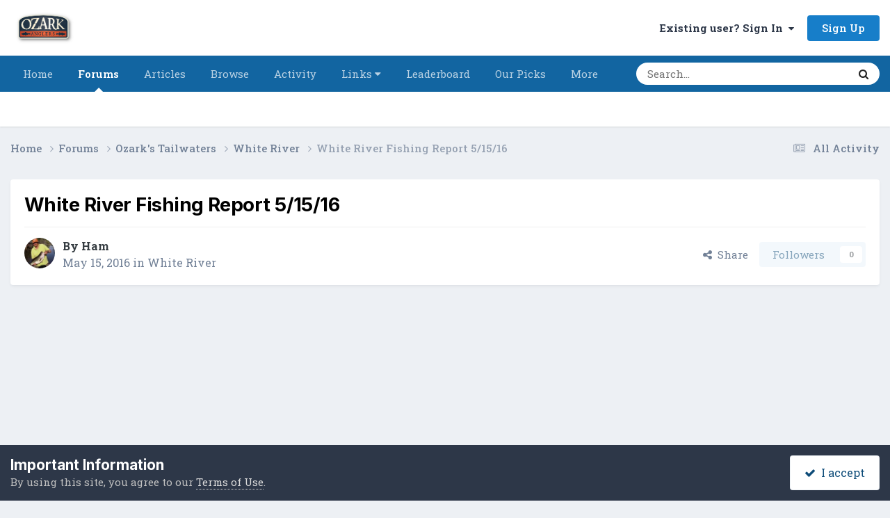

--- FILE ---
content_type: text/html;charset=UTF-8
request_url: https://forums.ozarkanglers.com/topic/54722-white-river-fishing-report-51516/
body_size: 22262
content:
<!DOCTYPE html>
<html lang="en-US" dir="ltr">
	<head>
		<meta charset="utf-8">
        
		<title>White River Fishing Report 5/15/16 - White River - OzarkAnglers.Com Forum</title>
		
			<!-- Global Site Tag (gtag.js) - Google Analytics -->
<script async src="https://www.googletagmanager.com/gtag/js?id=UA-350093-3"></script>
<script>
  window.dataLayer = window.dataLayer || [];
  function gtag(){dataLayer.push(arguments)};
  gtag('js', new Date());

  gtag('config', 'UA-350093-3');
</script>
		
		
		
		

	<meta name="viewport" content="width=device-width, initial-scale=1">



	<meta name="twitter:card" content="summary_large_image" />




	
		
			
				<meta property="og:title" content="White River Fishing Report 5/15/16">
			
		
	

	
		
			
				<meta property="og:type" content="website">
			
		
	

	
		
			
				<meta property="og:url" content="https://forums.ozarkanglers.com/topic/54722-white-river-fishing-report-51516/">
			
		
	

	
		
			
				<meta name="description" content="Minimum flow. Almost no wind. Lots of &quot;moss&quot; on bottom. No problem. fished out of my Coosa for 2 hours. I got 29 to hand and had lots of other fish hooked up. My first time on the White River in Months. I was a little rusty I fished two of Richard Cross&#039;s Prototype Gen 2 Crossfire rods. Both of t...">
			
		
	

	
		
			
				<meta property="og:description" content="Minimum flow. Almost no wind. Lots of &quot;moss&quot; on bottom. No problem. fished out of my Coosa for 2 hours. I got 29 to hand and had lots of other fish hooked up. My first time on the White River in Months. I was a little rusty I fished two of Richard Cross&#039;s Prototype Gen 2 Crossfire rods. Both of t...">
			
		
	

	
		
			
				<meta property="og:updated_time" content="2016-05-17T21:23:37Z">
			
		
	

	
		
			
				<meta property="og:image" content="https://d1ti4rb4parwcs.cloudfront.net/monthly_2016_05/BULL_SHOALS.jpg.e25c7df54dc92d3defaea887adece495.jpg">
			
		
	

	
		
			
				<meta property="og:site_name" content="OzarkAnglers.Com Forum">
			
		
	

	
		
			
				<meta property="og:locale" content="en_US">
			
		
	


	
		<link rel="next" href="https://forums.ozarkanglers.com/topic/54722-white-river-fishing-report-51516/?page=2" />
	

	
		<link rel="last" href="https://forums.ozarkanglers.com/topic/54722-white-river-fishing-report-51516/?page=2" />
	

	
		<link rel="canonical" href="https://forums.ozarkanglers.com/topic/54722-white-river-fishing-report-51516/" />
	





<link rel="manifest" href="https://forums.ozarkanglers.com/manifest.webmanifest/">
<meta name="msapplication-config" content="https://forums.ozarkanglers.com/browserconfig.xml/">
<meta name="msapplication-starturl" content="/">
<meta name="application-name" content="OzarkAnglers.Com Forum">
<meta name="apple-mobile-web-app-title" content="OzarkAnglers.Com Forum">

	<meta name="theme-color" content="#ffffff">






	

	
		
			<link rel="icon" sizes="36x36" href="https://forums.ozarkanglers.com/uploads/monthly_2022_01/android-chrome-36x36.png?v=1710353691">
		
	

	
		
			<link rel="icon" sizes="48x48" href="https://forums.ozarkanglers.com/uploads/monthly_2022_01/android-chrome-48x48.png?v=1710353691">
		
	

	
		
			<link rel="icon" sizes="72x72" href="https://forums.ozarkanglers.com/uploads/monthly_2022_01/android-chrome-72x72.png?v=1710353691">
		
	

	
		
			<link rel="icon" sizes="96x96" href="https://forums.ozarkanglers.com/uploads/monthly_2022_01/android-chrome-96x96.png?v=1710353691">
		
	

	
		
			<link rel="icon" sizes="144x144" href="https://forums.ozarkanglers.com/uploads/monthly_2022_01/android-chrome-144x144.png?v=1710353691">
		
	

	
		
			<link rel="icon" sizes="192x192" href="https://forums.ozarkanglers.com/uploads/monthly_2022_01/android-chrome-192x192.png?v=1710353691">
		
	

	
		
			<link rel="icon" sizes="256x256" href="https://forums.ozarkanglers.com/uploads/monthly_2022_01/android-chrome-256x256.png?v=1710353691">
		
	

	
		
			<link rel="icon" sizes="384x384" href="https://forums.ozarkanglers.com/uploads/monthly_2022_01/android-chrome-384x384.png?v=1710353691">
		
	

	
		
			<link rel="icon" sizes="512x512" href="https://forums.ozarkanglers.com/uploads/monthly_2022_01/android-chrome-512x512.png?v=1710353691">
		
	

	
		
			<meta name="msapplication-square70x70logo" content="https://forums.ozarkanglers.com/uploads/monthly_2022_01/msapplication-square70x70logo.png?v=1710353691"/>
		
	

	
		
			<meta name="msapplication-TileImage" content="https://forums.ozarkanglers.com/uploads/monthly_2022_01/msapplication-TileImage.png?v=1710353691"/>
		
	

	
		
			<meta name="msapplication-square150x150logo" content="https://forums.ozarkanglers.com/uploads/monthly_2022_01/msapplication-square150x150logo.png?v=1710353691"/>
		
	

	
		
			<meta name="msapplication-wide310x150logo" content="https://forums.ozarkanglers.com/uploads/monthly_2022_01/msapplication-wide310x150logo.png?v=1710353691"/>
		
	

	
		
			<meta name="msapplication-square310x310logo" content="https://forums.ozarkanglers.com/uploads/monthly_2022_01/msapplication-square310x310logo.png?v=1710353691"/>
		
	

	
		
			
				<link rel="apple-touch-icon" href="https://forums.ozarkanglers.com/uploads/monthly_2022_01/apple-touch-icon-57x57.png?v=1710353691">
			
		
	

	
		
			
				<link rel="apple-touch-icon" sizes="60x60" href="https://forums.ozarkanglers.com/uploads/monthly_2022_01/apple-touch-icon-60x60.png?v=1710353691">
			
		
	

	
		
			
				<link rel="apple-touch-icon" sizes="72x72" href="https://forums.ozarkanglers.com/uploads/monthly_2022_01/apple-touch-icon-72x72.png?v=1710353691">
			
		
	

	
		
			
				<link rel="apple-touch-icon" sizes="76x76" href="https://forums.ozarkanglers.com/uploads/monthly_2022_01/apple-touch-icon-76x76.png?v=1710353691">
			
		
	

	
		
			
				<link rel="apple-touch-icon" sizes="114x114" href="https://forums.ozarkanglers.com/uploads/monthly_2022_01/apple-touch-icon-114x114.png?v=1710353691">
			
		
	

	
		
			
				<link rel="apple-touch-icon" sizes="120x120" href="https://forums.ozarkanglers.com/uploads/monthly_2022_01/apple-touch-icon-120x120.png?v=1710353691">
			
		
	

	
		
			
				<link rel="apple-touch-icon" sizes="144x144" href="https://forums.ozarkanglers.com/uploads/monthly_2022_01/apple-touch-icon-144x144.png?v=1710353691">
			
		
	

	
		
			
				<link rel="apple-touch-icon" sizes="152x152" href="https://forums.ozarkanglers.com/uploads/monthly_2022_01/apple-touch-icon-152x152.png?v=1710353691">
			
		
	

	
		
			
				<link rel="apple-touch-icon" sizes="180x180" href="https://forums.ozarkanglers.com/uploads/monthly_2022_01/apple-touch-icon-180x180.png?v=1710353691">
			
		
	




	<meta name="mobile-web-app-capable" content="yes">
	<meta name="apple-touch-fullscreen" content="yes">
	<meta name="apple-mobile-web-app-capable" content="yes">

	
		
	
		
			<link rel="apple-touch-startup-image" media="screen and (device-width: 568px) and (device-height: 320px) and (-webkit-device-pixel-ratio: 2) and (orientation: landscape)" href="https://forums.ozarkanglers.com/uploads/monthly_2022_01/apple-startup-1136x640.png?v=1710353691">
		
	
		
			<link rel="apple-touch-startup-image" media="screen and (device-width: 812px) and (device-height: 375px) and (-webkit-device-pixel-ratio: 3) and (orientation: landscape)" href="https://forums.ozarkanglers.com/uploads/monthly_2022_01/apple-startup-2436x1125.png?v=1710353691">
		
	
		
			<link rel="apple-touch-startup-image" media="screen and (device-width: 896px) and (device-height: 414px) and (-webkit-device-pixel-ratio: 2) and (orientation: landscape)" href="https://forums.ozarkanglers.com/uploads/monthly_2022_01/apple-startup-1792x828.png?v=1710353691">
		
	
		
			<link rel="apple-touch-startup-image" media="screen and (device-width: 414px) and (device-height: 896px) and (-webkit-device-pixel-ratio: 2) and (orientation: portrait)" href="https://forums.ozarkanglers.com/uploads/monthly_2022_01/apple-startup-828x1792.png?v=1710353691">
		
	
		
			<link rel="apple-touch-startup-image" media="screen and (device-width: 667px) and (device-height: 375px) and (-webkit-device-pixel-ratio: 2) and (orientation: landscape)" href="https://forums.ozarkanglers.com/uploads/monthly_2022_01/apple-startup-1334x750.png?v=1710353691">
		
	
		
			<link rel="apple-touch-startup-image" media="screen and (device-width: 414px) and (device-height: 896px) and (-webkit-device-pixel-ratio: 3) and (orientation: portrait)" href="https://forums.ozarkanglers.com/uploads/monthly_2022_01/apple-startup-1242x2688.png?v=1710353691">
		
	
		
			<link rel="apple-touch-startup-image" media="screen and (device-width: 736px) and (device-height: 414px) and (-webkit-device-pixel-ratio: 3) and (orientation: landscape)" href="https://forums.ozarkanglers.com/uploads/monthly_2022_01/apple-startup-2208x1242.png?v=1710353691">
		
	
		
			<link rel="apple-touch-startup-image" media="screen and (device-width: 375px) and (device-height: 812px) and (-webkit-device-pixel-ratio: 3) and (orientation: portrait)" href="https://forums.ozarkanglers.com/uploads/monthly_2022_01/apple-startup-1125x2436.png?v=1710353691">
		
	
		
			<link rel="apple-touch-startup-image" media="screen and (device-width: 414px) and (device-height: 736px) and (-webkit-device-pixel-ratio: 3) and (orientation: portrait)" href="https://forums.ozarkanglers.com/uploads/monthly_2022_01/apple-startup-1242x2208.png?v=1710353691">
		
	
		
			<link rel="apple-touch-startup-image" media="screen and (device-width: 1366px) and (device-height: 1024px) and (-webkit-device-pixel-ratio: 2) and (orientation: landscape)" href="https://forums.ozarkanglers.com/uploads/monthly_2022_01/apple-startup-2732x2048.png?v=1710353691">
		
	
		
			<link rel="apple-touch-startup-image" media="screen and (device-width: 896px) and (device-height: 414px) and (-webkit-device-pixel-ratio: 3) and (orientation: landscape)" href="https://forums.ozarkanglers.com/uploads/monthly_2022_01/apple-startup-2688x1242.png?v=1710353691">
		
	
		
			<link rel="apple-touch-startup-image" media="screen and (device-width: 1112px) and (device-height: 834px) and (-webkit-device-pixel-ratio: 2) and (orientation: landscape)" href="https://forums.ozarkanglers.com/uploads/monthly_2022_01/apple-startup-2224x1668.png?v=1710353691">
		
	
		
			<link rel="apple-touch-startup-image" media="screen and (device-width: 375px) and (device-height: 667px) and (-webkit-device-pixel-ratio: 2) and (orientation: portrait)" href="https://forums.ozarkanglers.com/uploads/monthly_2022_01/apple-startup-750x1334.png?v=1710353691">
		
	
		
			<link rel="apple-touch-startup-image" media="screen and (device-width: 1024px) and (device-height: 1366px) and (-webkit-device-pixel-ratio: 2) and (orientation: portrait)" href="https://forums.ozarkanglers.com/uploads/monthly_2022_01/apple-startup-2048x2732.png?v=1710353691">
		
	
		
			<link rel="apple-touch-startup-image" media="screen and (device-width: 1194px) and (device-height: 834px) and (-webkit-device-pixel-ratio: 2) and (orientation: landscape)" href="https://forums.ozarkanglers.com/uploads/monthly_2022_01/apple-startup-2388x1668.png?v=1710353691">
		
	
		
			<link rel="apple-touch-startup-image" media="screen and (device-width: 834px) and (device-height: 1112px) and (-webkit-device-pixel-ratio: 2) and (orientation: portrait)" href="https://forums.ozarkanglers.com/uploads/monthly_2022_01/apple-startup-1668x2224.png?v=1710353691">
		
	
		
			<link rel="apple-touch-startup-image" media="screen and (device-width: 320px) and (device-height: 568px) and (-webkit-device-pixel-ratio: 2) and (orientation: portrait)" href="https://forums.ozarkanglers.com/uploads/monthly_2022_01/apple-startup-640x1136.png?v=1710353691">
		
	
		
			<link rel="apple-touch-startup-image" media="screen and (device-width: 834px) and (device-height: 1194px) and (-webkit-device-pixel-ratio: 2) and (orientation: portrait)" href="https://forums.ozarkanglers.com/uploads/monthly_2022_01/apple-startup-1668x2388.png?v=1710353691">
		
	
		
			<link rel="apple-touch-startup-image" media="screen and (device-width: 1024px) and (device-height: 768px) and (-webkit-device-pixel-ratio: 2) and (orientation: landscape)" href="https://forums.ozarkanglers.com/uploads/monthly_2022_01/apple-startup-2048x1536.png?v=1710353691">
		
	
		
			<link rel="apple-touch-startup-image" media="screen and (device-width: 768px) and (device-height: 1024px) and (-webkit-device-pixel-ratio: 2) and (orientation: portrait)" href="https://forums.ozarkanglers.com/uploads/monthly_2022_01/apple-startup-1536x2048.png?v=1710353691">
		
	
		
			<link rel="apple-touch-startup-image" media="screen and (device-width: 820px) and (device-height: 1180px) and (-webkit-device-pixel-ratio: 2) and (orientation: landscape)" href="https://forums.ozarkanglers.com/uploads/monthly_2022_01/apple-startup-2360x1640.png?v=1710353691">
		
	
		
			<link rel="apple-touch-startup-image" media="screen and (device-width: 1180px) and (device-height: 820px) and (-webkit-device-pixel-ratio: 2) and (orientation: portrait)" href="https://forums.ozarkanglers.com/uploads/monthly_2022_01/apple-startup-1640x2360.png?v=1710353691">
		
	
		
			<link rel="apple-touch-startup-image" media="screen and (device-width: 810px) and (device-height: 1080px) and (-webkit-device-pixel-ratio: 2) and (orientation: landscape)" href="https://forums.ozarkanglers.com/uploads/monthly_2022_01/apple-startup-2160x1620.png?v=1710353691">
		
	
		
			<link rel="apple-touch-startup-image" media="screen and (device-width: 1080px) and (device-height: 810px) and (-webkit-device-pixel-ratio: 2) and (orientation: portrait)" href="https://forums.ozarkanglers.com/uploads/monthly_2022_01/apple-startup-1620x2160.png?v=1710353691">
		
	
		
			<link rel="apple-touch-startup-image" media="screen and (device-width: 926px) and (device-height: 428px) and (-webkit-device-pixel-ratio: 3) and (orientation: landscape)" href="https://forums.ozarkanglers.com/uploads/monthly_2022_01/apple-startup-2778x1284.png?v=1710353691">
		
	
		
			<link rel="apple-touch-startup-image" media="screen and (device-width: 428px) and (device-height: 926px) and (-webkit-device-pixel-ratio: 3) and (orientation: portrait)" href="https://forums.ozarkanglers.com/uploads/monthly_2022_01/apple-startup-1284x2778.png?v=1710353691">
		
	
		
			<link rel="apple-touch-startup-image" media="screen and (device-width: 844px) and (device-height: 390px) and (-webkit-device-pixel-ratio: 3) and (orientation: landscape)" href="https://forums.ozarkanglers.com/uploads/monthly_2022_01/apple-startup-2532x1170.png?v=1710353691">
		
	
		
			<link rel="apple-touch-startup-image" media="screen and (device-width: 390px) and (device-height: 844px) and (-webkit-device-pixel-ratio: 3) and (orientation: portrait)" href="https://forums.ozarkanglers.com/uploads/monthly_2022_01/apple-startup-1170x2532.png?v=1710353691">
		
	
		
			<link rel="apple-touch-startup-image" media="screen and (device-width: 780px) and (device-height: 360px) and (-webkit-device-pixel-ratio: 3) and (orientation: landscape)" href="https://forums.ozarkanglers.com/uploads/monthly_2022_01/apple-startup-2340x1080.png?v=1710353691">
		
	


<link rel="preload" href="//forums.ozarkanglers.com/applications/core/interface/font/fontawesome-webfont.woff2?v=4.7.0" as="font" crossorigin="anonymous">
		


	<link rel="preconnect" href="https://fonts.googleapis.com">
	<link rel="preconnect" href="https://fonts.gstatic.com" crossorigin>
	
		
			<link href="https://fonts.googleapis.com/css2?family=Inter:wght@300;400;500;600;700&display=swap" rel="stylesheet">
		
		
			<link href="https://fonts.googleapis.com/css2?family=Roboto%20Slab:wght@300;400;500;600;700&display=swap" rel="stylesheet">
		
	



	<link rel='stylesheet' href='https://forums.ozarkanglers.com/uploads/css_built_1/341e4a57816af3ba440d891ca87450ff_framework.css?v=ca69584a611760027915' media='all'>

	<link rel='stylesheet' href='https://forums.ozarkanglers.com/uploads/css_built_1/05e81b71abe4f22d6eb8d1a929494829_responsive.css?v=ca69584a611760027915' media='all'>

	<link rel='stylesheet' href='https://forums.ozarkanglers.com/uploads/css_built_1/90eb5adf50a8c640f633d47fd7eb1778_core.css?v=ca69584a611760027915' media='all'>

	<link rel='stylesheet' href='https://forums.ozarkanglers.com/uploads/css_built_1/5a0da001ccc2200dc5625c3f3934497d_core_responsive.css?v=ca69584a611760027915' media='all'>

	<link rel='stylesheet' href='https://forums.ozarkanglers.com/uploads/css_built_1/62e269ced0fdab7e30e026f1d30ae516_forums.css?v=ca69584a611760027915' media='all'>

	<link rel='stylesheet' href='https://forums.ozarkanglers.com/uploads/css_built_1/76e62c573090645fb99a15a363d8620e_forums_responsive.css?v=ca69584a611760027915' media='all'>

	<link rel='stylesheet' href='https://forums.ozarkanglers.com/uploads/css_built_1/ebdea0c6a7dab6d37900b9190d3ac77b_topics.css?v=ca69584a611760027915' media='all'>





<link rel='stylesheet' href='https://forums.ozarkanglers.com/uploads/css_built_1/258adbb6e4f3e83cd3b355f84e3fa002_custom.css?v=ca69584a611760027915' media='all'>




		
		

	
	<link rel='shortcut icon' href='https://forums.ozarkanglers.com/uploads/monthly_2022_01/1380398276_OAIcon48x48.jpg' type="image/jpeg">

	</head>
	<body class='ipsApp ipsApp_front ipsJS_none ipsClearfix' data-controller='core.front.core.app' data-message="" data-pageApp='forums' data-pageLocation='front' data-pageModule='forums' data-pageController='topic' data-pageID='54722'  >
		
        

        

		<a href='#ipsLayout_mainArea' class='ipsHide' title='Go to main content on this page' accesskey='m'>Jump to content</a>
		





		<div id='ipsLayout_header' class='ipsClearfix'>
			<header>
				<div class='ipsLayout_container'>
					


<a href='https://forums.ozarkanglers.com/' id='elLogo' accesskey='1'><img src="https://forums.ozarkanglers.com/uploads/monthly_2022_02/156329024_OzarkAnglers-HorizontalTextured.jpg.b082a8f9f9d05c6ff91f2115fe3ec772.jpg" alt='OzarkAnglers.Com Forum'></a>

					
						

	<ul id='elUserNav' class='ipsList_inline cSignedOut ipsResponsive_showDesktop'>
		
        
		
        
        
            
            <li id='elSignInLink'>
                <a href='https://forums.ozarkanglers.com/login/' data-ipsMenu-closeOnClick="false" data-ipsMenu id='elUserSignIn'>
                    Existing user? Sign In &nbsp;<i class='fa fa-caret-down'></i>
                </a>
                
<div id='elUserSignIn_menu' class='ipsMenu ipsMenu_auto ipsHide'>
	<form accept-charset='utf-8' method='post' action='https://forums.ozarkanglers.com/login/'>
		<input type="hidden" name="csrfKey" value="1da04007266e7c57cc9990242b48df68">
		<input type="hidden" name="ref" value="aHR0cHM6Ly9mb3J1bXMub3phcmthbmdsZXJzLmNvbS90b3BpYy81NDcyMi13aGl0ZS1yaXZlci1maXNoaW5nLXJlcG9ydC01MTUxNi8=">
		<div data-role="loginForm">
			
			
			
				<div class='ipsColumns ipsColumns_noSpacing'>
					<div class='ipsColumn ipsColumn_wide' id='elUserSignIn_internal'>
						
<div class="ipsPad ipsForm ipsForm_vertical">
	<h4 class="ipsType_sectionHead">Sign In</h4>
	<br><br>
	<ul class='ipsList_reset'>
		<li class="ipsFieldRow ipsFieldRow_noLabel ipsFieldRow_fullWidth">
			
			
				<input type="text" placeholder="Display Name" name="auth" autocomplete="username">
			
		</li>
		<li class="ipsFieldRow ipsFieldRow_noLabel ipsFieldRow_fullWidth">
			<input type="password" placeholder="Password" name="password" autocomplete="current-password">
		</li>
		<li class="ipsFieldRow ipsFieldRow_checkbox ipsClearfix">
			<span class="ipsCustomInput">
				<input type="checkbox" name="remember_me" id="remember_me_checkbox" value="1" checked aria-checked="true">
				<span></span>
			</span>
			<div class="ipsFieldRow_content">
				<label class="ipsFieldRow_label" for="remember_me_checkbox">Remember me</label>
				<span class="ipsFieldRow_desc">Not recommended on shared computers</span>
			</div>
		</li>
		<li class="ipsFieldRow ipsFieldRow_fullWidth">
			<button type="submit" name="_processLogin" value="usernamepassword" class="ipsButton ipsButton_primary ipsButton_small" id="elSignIn_submit">Sign In</button>
			
				<p class="ipsType_right ipsType_small">
					
						<a href='https://forums.ozarkanglers.com/lostpassword/' data-ipsDialog data-ipsDialog-title='Forgot your password?'>
					
					Forgot your password?</a>
				</p>
			
		</li>
	</ul>
</div>
					</div>
					<div class='ipsColumn ipsColumn_wide'>
						<div class='ipsPadding' id='elUserSignIn_external'>
							<div class='ipsAreaBackground_light ipsPadding:half'>
								
									<p class='ipsType_reset ipsType_small ipsType_center'><strong>Or sign in with one of these services</strong></p>
								
								
									<div class='ipsType_center ipsMargin_top:half'>
										

<button type="submit" name="_processLogin" value="4" class='ipsButton ipsButton_verySmall ipsButton_fullWidth ipsSocial ipsSocial_facebook' style="background-color: #3a579a">
	
		<span class='ipsSocial_icon'>
			
				<i class='fa fa-facebook-official'></i>
			
		</span>
		<span class='ipsSocial_text'>Sign in with Facebook</span>
	
</button>
									</div>
								
									<div class='ipsType_center ipsMargin_top:half'>
										

<button type="submit" name="_processLogin" value="5" class='ipsButton ipsButton_verySmall ipsButton_fullWidth ipsSocial ipsSocial_twitter' style="background-color: #000000">
	
		<span class='ipsSocial_icon'>
			
				<i class='fa fa-twitter'></i>
			
		</span>
		<span class='ipsSocial_text'>Sign in with X</span>
	
</button>
									</div>
								
									<div class='ipsType_center ipsMargin_top:half'>
										

<button type="submit" name="_processLogin" value="8" class='ipsButton ipsButton_verySmall ipsButton_fullWidth ipsSocial ipsSocial_google' style="background-color: #4285F4">
	
		<span class='ipsSocial_icon'>
			
				<i class='fa fa-google'></i>
			
		</span>
		<span class='ipsSocial_text'>Sign in with Google</span>
	
</button>
									</div>
								
							</div>
						</div>
					</div>
				</div>
			
		</div>
	</form>
</div>
            </li>
            
        
		
			<li>
				
					<a href='https://forums.ozarkanglers.com/register/' data-ipsDialog data-ipsDialog-size='narrow' data-ipsDialog-title='Sign Up' id='elRegisterButton' class='ipsButton ipsButton_normal ipsButton_primary'>Sign Up</a>
				
			</li>
		
	</ul>

						
<ul class='ipsMobileHamburger ipsList_reset ipsResponsive_hideDesktop'>
	<li data-ipsDrawer data-ipsDrawer-drawerElem='#elMobileDrawer'>
		<a href='#'>
			
			
				
			
			
			
			<i class='fa fa-navicon'></i>
		</a>
	</li>
</ul>
					
				</div>
			</header>
			

	<nav data-controller='core.front.core.navBar' class=' ipsResponsive_showDesktop'>
		<div class='ipsNavBar_primary ipsLayout_container '>
			<ul data-role="primaryNavBar" class='ipsClearfix'>
				


	
		
		
		<li  id='elNavSecondary_48' data-role="navBarItem" data-navApp="cms" data-navExt="Pages">
			
			
				<a href="https://forums.ozarkanglers.com"  data-navItem-id="48" >
					Home<span class='ipsNavBar_active__identifier'></span>
				</a>
			
			
		</li>
	
	

	
		
		
			
		
		<li class='ipsNavBar_active' data-active id='elNavSecondary_7' data-role="navBarItem" data-navApp="forums" data-navExt="Forums">
			
			
				<a href="https://forums.ozarkanglers.com/forums/"  data-navItem-id="7" data-navDefault>
					Forums<span class='ipsNavBar_active__identifier'></span>
				</a>
			
			
		</li>
	
	

	
		
		
		<li  id='elNavSecondary_33' data-role="navBarItem" data-navApp="cms" data-navExt="Pages">
			
			
				<a href="https://forums.ozarkanglers.com/waters/"  data-navItem-id="33" >
					Articles<span class='ipsNavBar_active__identifier'></span>
				</a>
			
			
				<ul class='ipsNavBar_secondary ipsHide' data-role='secondaryNavBar'>
					


	
		
		
		<li  id='elNavSecondary_37' data-role="navBarItem" data-navApp="cms" data-navExt="Pages">
			
			
				<a href="https://forums.ozarkanglers.com/waters/"  data-navItem-id="37" >
					Article Overview<span class='ipsNavBar_active__identifier'></span>
				</a>
			
			
		</li>
	
	

	
		
		
		<li  id='elNavSecondary_34' data-role="navBarItem" data-navApp="core" data-navExt="Menu">
			
			
				<a href="#" id="elNavigation_34" data-ipsMenu data-ipsMenu-appendTo='#elNavSecondary_33' data-ipsMenu-activeClass='ipsNavActive_menu' data-navItem-id="34" >
					Links <i class="fa fa-caret-down"></i><span class='ipsNavBar_active__identifier'></span>
				</a>
				<ul id="elNavigation_34_menu" class="ipsMenu ipsMenu_auto ipsHide">
					

	
		
			<li class='ipsMenu_item' >
				<a href='http://forums.ozarkanglers.com/topic/17240-quick-link-lake-levels/' >
					Quick Lake Levels
				</a>
			</li>
		
	

	
		
			<li class='ipsMenu_item' >
				<a href='http://www.swpa.gov/generationschedules.aspx' >
					Generation Schedule
				</a>
			</li>
		
	

				</ul>
			
			
		</li>
	
	

	
		
		
		<li  id='elNavSecondary_38' data-role="navBarItem" data-navApp="cms" data-navExt="Pages">
			
			
				<a href="https://forums.ozarkanglers.com/videos/"  data-navItem-id="38" >
					Videos<span class='ipsNavBar_active__identifier'></span>
				</a>
			
			
		</li>
	
	

					<li class='ipsHide' id='elNavigationMore_33' data-role='navMore'>
						<a href='#' data-ipsMenu data-ipsMenu-appendTo='#elNavigationMore_33' id='elNavigationMore_33_dropdown'>More <i class='fa fa-caret-down'></i></a>
						<ul class='ipsHide ipsMenu ipsMenu_auto' id='elNavigationMore_33_dropdown_menu' data-role='moreDropdown'></ul>
					</li>
				</ul>
			
		</li>
	
	

	
		
		
		<li  id='elNavSecondary_1' data-role="navBarItem" data-navApp="core" data-navExt="CustomItem">
			
			
				<a href="https://forums.ozarkanglers.com"  data-navItem-id="1" >
					Browse<span class='ipsNavBar_active__identifier'></span>
				</a>
			
			
				<ul class='ipsNavBar_secondary ipsHide' data-role='secondaryNavBar'>
					


	
		
		
		<li  id='elNavSecondary_8' data-role="navBarItem" data-navApp="gallery" data-navExt="Gallery">
			
			
				<a href="https://forums.ozarkanglers.com/gallery/"  data-navItem-id="8" >
					Gallery<span class='ipsNavBar_active__identifier'></span>
				</a>
			
			
		</li>
	
	

	
		
		
		<li  id='elNavSecondary_10' data-role="navBarItem" data-navApp="blog" data-navExt="Blogs">
			
			
				<a href="https://forums.ozarkanglers.com/blogs/"  data-navItem-id="10" >
					Blogs<span class='ipsNavBar_active__identifier'></span>
				</a>
			
			
		</li>
	
	

	
		
		
		<li  id='elNavSecondary_11' data-role="navBarItem" data-navApp="calendar" data-navExt="Calendar">
			
			
				<a href="https://forums.ozarkanglers.com/calendar/"  data-navItem-id="11" >
					Events<span class='ipsNavBar_active__identifier'></span>
				</a>
			
			
		</li>
	
	

	
		
		
		<li  id='elNavSecondary_13' data-role="navBarItem" data-navApp="core" data-navExt="Guidelines">
			
			
				<a href="https://forums.ozarkanglers.com/guidelines/"  data-navItem-id="13" >
					Guidelines<span class='ipsNavBar_active__identifier'></span>
				</a>
			
			
		</li>
	
	

	
		
		
		<li  id='elNavSecondary_14' data-role="navBarItem" data-navApp="core" data-navExt="StaffDirectory">
			
			
				<a href="https://forums.ozarkanglers.com/staff/"  data-navItem-id="14" >
					Staff<span class='ipsNavBar_active__identifier'></span>
				</a>
			
			
		</li>
	
	

	
		
		
		<li  id='elNavSecondary_15' data-role="navBarItem" data-navApp="core" data-navExt="OnlineUsers">
			
			
				<a href="https://forums.ozarkanglers.com/online/"  data-navItem-id="15" >
					Online Users<span class='ipsNavBar_active__identifier'></span>
				</a>
			
			
		</li>
	
	

					<li class='ipsHide' id='elNavigationMore_1' data-role='navMore'>
						<a href='#' data-ipsMenu data-ipsMenu-appendTo='#elNavigationMore_1' id='elNavigationMore_1_dropdown'>More <i class='fa fa-caret-down'></i></a>
						<ul class='ipsHide ipsMenu ipsMenu_auto' id='elNavigationMore_1_dropdown_menu' data-role='moreDropdown'></ul>
					</li>
				</ul>
			
		</li>
	
	

	
		
		
		<li  id='elNavSecondary_2' data-role="navBarItem" data-navApp="core" data-navExt="CustomItem">
			
			
				<a href="https://forums.ozarkanglers.com/discover/"  data-navItem-id="2" >
					Activity<span class='ipsNavBar_active__identifier'></span>
				</a>
			
			
				<ul class='ipsNavBar_secondary ipsHide' data-role='secondaryNavBar'>
					


	
		
		
		<li  id='elNavSecondary_16' data-role="navBarItem" data-navApp="core" data-navExt="AllActivity">
			
			
				<a href="https://forums.ozarkanglers.com/discover/"  data-navItem-id="16" >
					All Activity<span class='ipsNavBar_active__identifier'></span>
				</a>
			
			
		</li>
	
	

	
		
		
		<li  id='elNavSecondary_17' data-role="navBarItem" data-navApp="core" data-navExt="YourActivityStreams">
			
			
				<a href="#"  data-navItem-id="17" >
					My Activity Streams<span class='ipsNavBar_active__identifier'></span>
				</a>
			
			
		</li>
	
	

	
		
		
		<li  id='elNavSecondary_18' data-role="navBarItem" data-navApp="core" data-navExt="YourActivityStreamsItem">
			
			
				<a href="https://forums.ozarkanglers.com/discover/unread/"  data-navItem-id="18" >
					Unread Content<span class='ipsNavBar_active__identifier'></span>
				</a>
			
			
		</li>
	
	

	
		
		
		<li  id='elNavSecondary_19' data-role="navBarItem" data-navApp="core" data-navExt="YourActivityStreamsItem">
			
			
				<a href="https://forums.ozarkanglers.com/discover/content-started/"  data-navItem-id="19" >
					Content I Started<span class='ipsNavBar_active__identifier'></span>
				</a>
			
			
		</li>
	
	

	
		
		
		<li  id='elNavSecondary_20' data-role="navBarItem" data-navApp="core" data-navExt="Search">
			
			
				<a href="https://forums.ozarkanglers.com/search/"  data-navItem-id="20" >
					Search<span class='ipsNavBar_active__identifier'></span>
				</a>
			
			
		</li>
	
	

					<li class='ipsHide' id='elNavigationMore_2' data-role='navMore'>
						<a href='#' data-ipsMenu data-ipsMenu-appendTo='#elNavigationMore_2' id='elNavigationMore_2_dropdown'>More <i class='fa fa-caret-down'></i></a>
						<ul class='ipsHide ipsMenu ipsMenu_auto' id='elNavigationMore_2_dropdown_menu' data-role='moreDropdown'></ul>
					</li>
				</ul>
			
		</li>
	
	

	
		
		
		<li  id='elNavSecondary_40' data-role="navBarItem" data-navApp="core" data-navExt="Menu">
			
			
				<a href="#" id="elNavigation_40" data-ipsMenu data-ipsMenu-appendTo='#elNavSecondary_40' data-ipsMenu-activeClass='ipsNavActive_menu' data-navItem-id="40" >
					Links <i class="fa fa-caret-down"></i><span class='ipsNavBar_active__identifier'></span>
				</a>
				<ul id="elNavigation_40_menu" class="ipsMenu ipsMenu_auto ipsHide">
					

	
		
			<li class='ipsMenu_item' >
				<a href='https://forums.ozarkanglers.com/topic/17240-quick-link-lake-levels/' >
					Lake Levels
				</a>
			</li>
		
	

	
		
			<li class='ipsMenu_item' >
				<a href='http://www.swpa.gov/generationschedules.aspx' target='_blank' rel="noopener">
					Generation Schedule
				</a>
			</li>
		
	

	
		
			<li class='ipsMenu_item' >
				<a href='http://www.tablerocktemperatures.com/' target='_blank' rel="noopener">
					Table Rock Temperatures
				</a>
			</li>
		
	

				</ul>
			
			
		</li>
	
	

	
		
		
		<li  id='elNavSecondary_45' data-role="navBarItem" data-navApp="core" data-navExt="Leaderboard">
			
			
				<a href="https://forums.ozarkanglers.com/leaderboard/"  data-navItem-id="45" >
					Leaderboard<span class='ipsNavBar_active__identifier'></span>
				</a>
			
			
		</li>
	
	

	
		
		
		<li  id='elNavSecondary_46' data-role="navBarItem" data-navApp="core" data-navExt="Promoted">
			
			
				<a href="https://forums.ozarkanglers.com/ourpicks/"  data-navItem-id="46" >
					Our Picks<span class='ipsNavBar_active__identifier'></span>
				</a>
			
			
		</li>
	
	

	
		
		
		<li  id='elNavSecondary_47' data-role="navBarItem" data-navApp="core" data-navExt="Clubs">
			
			
				<a href="https://forums.ozarkanglers.com/clubs/"  data-navItem-id="47" >
					Clubs<span class='ipsNavBar_active__identifier'></span>
				</a>
			
			
		</li>
	
	

				<li class='ipsHide' id='elNavigationMore' data-role='navMore'>
					<a href='#' data-ipsMenu data-ipsMenu-appendTo='#elNavigationMore' id='elNavigationMore_dropdown'>More</a>
					<ul class='ipsNavBar_secondary ipsHide' data-role='secondaryNavBar'>
						<li class='ipsHide' id='elNavigationMore_more' data-role='navMore'>
							<a href='#' data-ipsMenu data-ipsMenu-appendTo='#elNavigationMore_more' id='elNavigationMore_more_dropdown'>More <i class='fa fa-caret-down'></i></a>
							<ul class='ipsHide ipsMenu ipsMenu_auto' id='elNavigationMore_more_dropdown_menu' data-role='moreDropdown'></ul>
						</li>
					</ul>
				</li>
			</ul>
			

	<div id="elSearchWrapper">
		<div id='elSearch' data-controller="core.front.core.quickSearch">
			<form accept-charset='utf-8' action='//forums.ozarkanglers.com/search/?do=quicksearch' method='post'>
                <input type='search' id='elSearchField' placeholder='Search...' name='q' autocomplete='off' aria-label='Search'>
                <details class='cSearchFilter'>
                    <summary class='cSearchFilter__text'></summary>
                    <ul class='cSearchFilter__menu'>
                        
                        <li><label><input type="radio" name="type" value="all" ><span class='cSearchFilter__menuText'>Everywhere</span></label></li>
                        
                            
                                <li><label><input type="radio" name="type" value='contextual_{&quot;type&quot;:&quot;forums_topic&quot;,&quot;nodes&quot;:6}' checked><span class='cSearchFilter__menuText'>This Forum</span></label></li>
                            
                                <li><label><input type="radio" name="type" value='contextual_{&quot;type&quot;:&quot;forums_topic&quot;,&quot;item&quot;:54722}' checked><span class='cSearchFilter__menuText'>This Topic</span></label></li>
                            
                        
                        
                            <li><label><input type="radio" name="type" value="core_statuses_status"><span class='cSearchFilter__menuText'>Status Updates</span></label></li>
                        
                            <li><label><input type="radio" name="type" value="forums_topic"><span class='cSearchFilter__menuText'>Topics</span></label></li>
                        
                            <li><label><input type="radio" name="type" value="blog_entry"><span class='cSearchFilter__menuText'>Blog Entries</span></label></li>
                        
                            <li><label><input type="radio" name="type" value="calendar_event"><span class='cSearchFilter__menuText'>Events</span></label></li>
                        
                            <li><label><input type="radio" name="type" value="cms_pages_pageitem"><span class='cSearchFilter__menuText'>Pages</span></label></li>
                        
                            <li><label><input type="radio" name="type" value="cms_records1"><span class='cSearchFilter__menuText'>Articles</span></label></li>
                        
                            <li><label><input type="radio" name="type" value="cms_records7"><span class='cSearchFilter__menuText'>Videos</span></label></li>
                        
                            <li><label><input type="radio" name="type" value="gallery_image"><span class='cSearchFilter__menuText'>Images</span></label></li>
                        
                            <li><label><input type="radio" name="type" value="gallery_album_item"><span class='cSearchFilter__menuText'>Albums</span></label></li>
                        
                            <li><label><input type="radio" name="type" value="core_members"><span class='cSearchFilter__menuText'>Members</span></label></li>
                        
                    </ul>
                </details>
				<button class='cSearchSubmit' type="submit" aria-label='Search'><i class="fa fa-search"></i></button>
			</form>
		</div>
	</div>

		</div>
	</nav>

			
<ul id='elMobileNav' class='ipsResponsive_hideDesktop' data-controller='core.front.core.mobileNav'>
	
		
			
			
				
				
			
				
				
			
				
					<li id='elMobileBreadcrumb'>
						<a href='https://forums.ozarkanglers.com/forum/6-white-river/'>
							<span>White River</span>
						</a>
					</li>
				
				
			
				
				
			
		
	
	
	
	<li >
		<a data-action="defaultStream" href='https://forums.ozarkanglers.com/discover/'><i class="fa fa-newspaper-o" aria-hidden="true"></i></a>
	</li>

	

	
		<li class='ipsJS_show'>
			<a href='https://forums.ozarkanglers.com/search/'><i class='fa fa-search'></i></a>
		</li>
	
</ul>
		</div>
		<main id='ipsLayout_body' class='ipsLayout_container'>
			<div id='ipsLayout_contentArea'>
				<div id='ipsLayout_contentWrapper'>
					
<nav class='ipsBreadcrumb ipsBreadcrumb_top ipsFaded_withHover'>
	

	<ul class='ipsList_inline ipsPos_right'>
		
		<li >
			<a data-action="defaultStream" class='ipsType_light '  href='https://forums.ozarkanglers.com/discover/'><i class="fa fa-newspaper-o" aria-hidden="true"></i> <span>All Activity</span></a>
		</li>
		
	</ul>

	<ul data-role="breadcrumbList">
		<li>
			<a title="Home" href='https://forums.ozarkanglers.com/'>
				<span>Home <i class='fa fa-angle-right'></i></span>
			</a>
		</li>
		
		
			<li>
				
					<a href='https://forums.ozarkanglers.com/forums/'>
						<span>Forums <i class='fa fa-angle-right' aria-hidden="true"></i></span>
					</a>
				
			</li>
		
			<li>
				
					<a href='https://forums.ozarkanglers.com/forum/75-ozarks-tailwaters/'>
						<span>Ozark&#039;s Tailwaters <i class='fa fa-angle-right' aria-hidden="true"></i></span>
					</a>
				
			</li>
		
			<li>
				
					<a href='https://forums.ozarkanglers.com/forum/6-white-river/'>
						<span>White River <i class='fa fa-angle-right' aria-hidden="true"></i></span>
					</a>
				
			</li>
		
			<li>
				
					White River Fishing Report 5/15/16
				
			</li>
		
	</ul>
</nav>
					
					<div id='ipsLayout_mainArea'>
						<script async src="https://pagead2.googlesyndication.com/pagead/js/adsbygoogle.js?client=ca-pub-5374613426322015"
     crossorigin="anonymous"></script>
						
						
						

	




						



<div class="ipsPageHeader ipsResponsive_pull ipsBox ipsPadding sm:ipsPadding:half ipsMargin_bottom">
		
	
	<div class="ipsFlex ipsFlex-ai:center ipsFlex-fw:wrap ipsGap:4">
		<div class="ipsFlex-flex:11">
			<h1 class="ipsType_pageTitle ipsContained_container">
				

				
				
					<span class="ipsType_break ipsContained">
						<span>White River Fishing Report 5/15/16</span>
					</span>
				
			</h1>
			
			
		</div>
		
	</div>
	<hr class="ipsHr">
	<div class="ipsPageHeader__meta ipsFlex ipsFlex-jc:between ipsFlex-ai:center ipsFlex-fw:wrap ipsGap:3">
		<div class="ipsFlex-flex:11">
			<div class="ipsPhotoPanel ipsPhotoPanel_mini ipsPhotoPanel_notPhone ipsClearfix">
				


	<a href="https://forums.ozarkanglers.com/profile/1047-ham/" rel="nofollow" data-ipsHover data-ipsHover-width="370" data-ipsHover-target="https://forums.ozarkanglers.com/profile/1047-ham/?do=hovercard" class="ipsUserPhoto ipsUserPhoto_mini" title="Go to Ham's profile">
		<img src='//d1ti4rb4parwcs.cloudfront.net/profile/photo-thumb-1047.jpg' alt='Ham' loading="lazy">
	</a>

				<div>
					<p class="ipsType_reset ipsType_blendLinks">
						<span class="ipsType_normal">
						
							<strong>By 


<a href='https://forums.ozarkanglers.com/profile/1047-ham/' rel="nofollow" data-ipsHover data-ipsHover-width='370' data-ipsHover-target='https://forums.ozarkanglers.com/profile/1047-ham/?do=hovercard&amp;referrer=https%253A%252F%252Fforums.ozarkanglers.com%252Ftopic%252F54722-white-river-fishing-report-51516%252F' title="Go to Ham's profile" class="ipsType_break">Ham</a></strong><br>
							<span class="ipsType_light"><time datetime='2016-05-15T22:56:43Z' title='05/15/2016 10:56  PM' data-short='9 yr'>May 15, 2016</time> in <a href="https://forums.ozarkanglers.com/forum/6-white-river/">White River</a></span>
						
						</span>
					</p>
				</div>
			</div>
		</div>
		
			<div class="ipsFlex-flex:01 ipsResponsive_hidePhone">
				<div class="ipsShareLinks">
					
						


    <a href='#elShareItem_1497850378_menu' id='elShareItem_1497850378' data-ipsMenu class='ipsShareButton ipsButton ipsButton_verySmall ipsButton_link ipsButton_link--light'>
        <span><i class='fa fa-share-alt'></i></span> &nbsp;Share
    </a>

    <div class='ipsPadding ipsMenu ipsMenu_normal ipsHide' id='elShareItem_1497850378_menu' data-controller="core.front.core.sharelink">
        
        
        <span data-ipsCopy data-ipsCopy-flashmessage>
            <a href="https://forums.ozarkanglers.com/topic/54722-white-river-fishing-report-51516/" class="ipsButton ipsButton_light ipsButton_small ipsButton_fullWidth" data-role="copyButton" data-clipboard-text="https://forums.ozarkanglers.com/topic/54722-white-river-fishing-report-51516/" data-ipstooltip title='Copy Link to Clipboard'><i class="fa fa-clone"></i> https://forums.ozarkanglers.com/topic/54722-white-river-fishing-report-51516/</a>
        </span>
        <ul class='ipsShareLinks ipsMargin_top:half'>
            
                <li>
<a href="https://www.linkedin.com/shareArticle?mini=true&amp;url=https%3A%2F%2Fforums.ozarkanglers.com%2Ftopic%2F54722-white-river-fishing-report-51516%2F&amp;title=White+River+Fishing+Report+5%2F15%2F16" rel="nofollow noopener" class="cShareLink cShareLink_linkedin" target="_blank" data-role="shareLink" title='Share on LinkedIn' data-ipsTooltip>
	<i class="fa fa-linkedin"></i>
</a></li>
            
                <li>
<a href="https://x.com/share?url=https%3A%2F%2Fforums.ozarkanglers.com%2Ftopic%2F54722-white-river-fishing-report-51516%2F" class="cShareLink cShareLink_x" target="_blank" data-role="shareLink" title='Share on X' data-ipsTooltip rel='nofollow noopener'>
    <i class="fa fa-x"></i>
</a></li>
            
                <li>
<a href="https://www.facebook.com/sharer/sharer.php?u=https%3A%2F%2Fforums.ozarkanglers.com%2Ftopic%2F54722-white-river-fishing-report-51516%2F" class="cShareLink cShareLink_facebook" target="_blank" data-role="shareLink" title='Share on Facebook' data-ipsTooltip rel='noopener nofollow'>
	<i class="fa fa-facebook"></i>
</a></li>
            
                <li>
<a href="https://www.reddit.com/submit?url=https%3A%2F%2Fforums.ozarkanglers.com%2Ftopic%2F54722-white-river-fishing-report-51516%2F&amp;title=White+River+Fishing+Report+5%2F15%2F16" rel="nofollow noopener" class="cShareLink cShareLink_reddit" target="_blank" title='Share on Reddit' data-ipsTooltip>
	<i class="fa fa-reddit"></i>
</a></li>
            
                <li>
<a href="https://pinterest.com/pin/create/button/?url=https://forums.ozarkanglers.com/topic/54722-white-river-fishing-report-51516/&amp;media=https://forums.ozarkanglers.com/uploads/monthly_2022_01/1000423454_OzarkAnglers-HorizontalTextured.jpg.06bc71fa7f73b36e97091bf02f041ec5.jpg" class="cShareLink cShareLink_pinterest" rel="nofollow noopener" target="_blank" data-role="shareLink" title='Share on Pinterest' data-ipsTooltip>
	<i class="fa fa-pinterest"></i>
</a></li>
            
        </ul>
        
            <hr class='ipsHr'>
            <button class='ipsHide ipsButton ipsButton_verySmall ipsButton_light ipsButton_fullWidth ipsMargin_top:half' data-controller='core.front.core.webshare' data-role='webShare' data-webShareTitle='White River Fishing Report 5/15/16' data-webShareText='White River Fishing Report 5/15/16' data-webShareUrl='https://forums.ozarkanglers.com/topic/54722-white-river-fishing-report-51516/'>More sharing options...</button>
        
    </div>

					
					
                    

					



					

<div data-followApp='forums' data-followArea='topic' data-followID='54722' data-controller='core.front.core.followButton'>
	

	<a href='https://forums.ozarkanglers.com/login/' rel="nofollow" class="ipsFollow ipsPos_middle ipsButton ipsButton_light ipsButton_verySmall ipsButton_disabled" data-role="followButton" data-ipsTooltip title='Sign in to follow this'>
		<span>Followers</span>
		<span class='ipsCommentCount'>0</span>
	</a>

</div>
				</div>
			</div>
					
	</div>
	
	
</div>








<div class="ipsClearfix">
	<ul class="ipsToolList ipsToolList_horizontal ipsClearfix ipsSpacer_both ipsResponsive_hidePhone">
		
		
		
	</ul>
</div>

<div id="comments" data-controller="core.front.core.commentFeed,forums.front.topic.view, core.front.core.ignoredComments" data-autopoll data-baseurl="https://forums.ozarkanglers.com/topic/54722-white-river-fishing-report-51516/"  data-feedid="topic-54722" class="cTopic ipsClear ipsSpacer_top">
	
			

				<div class="ipsBox ipsResponsive_pull ipsPadding:half ipsClearfix ipsClear ipsMargin_bottom">
					
					
						


	
	<ul class='ipsPagination' id='elPagination_ceda1f4970bb2ad42b4ff6d71718cdd0_795725142' data-ipsPagination-seoPagination='false' data-pages='2' >
		
			
				<li class='ipsPagination_first ipsPagination_inactive'><a href='https://forums.ozarkanglers.com/topic/54722-white-river-fishing-report-51516/#comments' rel="first" data-page='1' data-ipsTooltip title='First page'><i class='fa fa-angle-double-left'></i></a></li>
				<li class='ipsPagination_prev ipsPagination_inactive'><a href='https://forums.ozarkanglers.com/topic/54722-white-river-fishing-report-51516/#comments' rel="prev" data-page='0' data-ipsTooltip title='Previous page'>Prev</a></li>
			
			<li class='ipsPagination_page ipsPagination_active'><a href='https://forums.ozarkanglers.com/topic/54722-white-river-fishing-report-51516/#comments' data-page='1'>1</a></li>
			
				
					<li class='ipsPagination_page'><a href='https://forums.ozarkanglers.com/topic/54722-white-river-fishing-report-51516/?&amp;page=2#comments' data-page='2'>2</a></li>
				
				<li class='ipsPagination_next'><a href='https://forums.ozarkanglers.com/topic/54722-white-river-fishing-report-51516/?&amp;page=2#comments' rel="next" data-page='2' data-ipsTooltip title='Next page'>Next</a></li>
				<li class='ipsPagination_last'><a href='https://forums.ozarkanglers.com/topic/54722-white-river-fishing-report-51516/?&amp;page=2#comments' rel="last" data-page='2' data-ipsTooltip title='Last page'><i class='fa fa-angle-double-right'></i></a></li>
			
			
				<li class='ipsPagination_pageJump'>
					<a href='#' data-ipsMenu data-ipsMenu-closeOnClick='false' data-ipsMenu-appendTo='#elPagination_ceda1f4970bb2ad42b4ff6d71718cdd0_795725142' id='elPagination_ceda1f4970bb2ad42b4ff6d71718cdd0_795725142_jump'>Page 1 of 2 &nbsp;<i class='fa fa-caret-down'></i></a>
					<div class='ipsMenu ipsMenu_narrow ipsPadding ipsHide' id='elPagination_ceda1f4970bb2ad42b4ff6d71718cdd0_795725142_jump_menu'>
						<form accept-charset='utf-8' method='post' action='https://forums.ozarkanglers.com/topic/54722-white-river-fishing-report-51516/#comments' data-role="pageJump" data-baseUrl='#'>
							<ul class='ipsForm ipsForm_horizontal'>
								<li class='ipsFieldRow'>
									<input type='number' min='1' max='2' placeholder='Page number' class='ipsField_fullWidth' name='page'>
								</li>
								<li class='ipsFieldRow ipsFieldRow_fullWidth'>
									<input type='submit' class='ipsButton_fullWidth ipsButton ipsButton_verySmall ipsButton_primary' value='Go'>
								</li>
							</ul>
						</form>
					</div>
				</li>
			
		
	</ul>

					
				</div>
			
	

	

<div data-controller='core.front.core.recommendedComments' data-url='https://forums.ozarkanglers.com/topic/54722-white-river-fishing-report-51516/?recommended=comments' class='ipsRecommendedComments ipsHide'>
	<div data-role="recommendedComments">
		<h2 class='ipsType_sectionHead ipsType_large ipsType_bold ipsMargin_bottom'>Recommended Posts</h2>
		
	</div>
</div>
	
	<div id="elPostFeed" data-role="commentFeed" data-controller="core.front.core.moderation" >
		<form action="https://forums.ozarkanglers.com/topic/54722-white-river-fishing-report-51516/?csrfKey=1da04007266e7c57cc9990242b48df68&amp;do=multimodComment" method="post" data-ipspageaction data-role="moderationTools">
			
			
				

					

					
					



<a id='findComment-452181'></a>
<a id='comment-452181'></a>
<article  id='elComment_452181' class='cPost ipsBox ipsResponsive_pull  ipsComment  ipsComment_parent ipsClearfix ipsClear ipsColumns ipsColumns_noSpacing ipsColumns_collapsePhone    '>
	

	

	<div class='cAuthorPane_mobile ipsResponsive_showPhone'>
		<div class='cAuthorPane_photo'>
			<div class='cAuthorPane_photoWrap'>
				


	<a href="https://forums.ozarkanglers.com/profile/1047-ham/" rel="nofollow" data-ipsHover data-ipsHover-width="370" data-ipsHover-target="https://forums.ozarkanglers.com/profile/1047-ham/?do=hovercard" class="ipsUserPhoto ipsUserPhoto_large" title="Go to Ham's profile">
		<img src='//d1ti4rb4parwcs.cloudfront.net/profile/photo-thumb-1047.jpg' alt='Ham' loading="lazy">
	</a>

				
				
					<a href="https://forums.ozarkanglers.com/profile/1047-ham/badges/" rel="nofollow">
						
<img src='https://forums.ozarkanglers.com/uploads/set_resources_1/84c1e40ea0e759e3f1505eb1788ddf3c_default_rank.png' loading="lazy" alt="OAF Lifetime Member" class="cAuthorPane_badge cAuthorPane_badge--rank ipsOutline ipsOutline:2px" data-ipsTooltip title="Rank: OAF Lifetime Member (89/89)">
					</a>
				
			</div>
		</div>
		<div class='cAuthorPane_content'>
			<h3 class='ipsType_sectionHead cAuthorPane_author ipsType_break ipsType_blendLinks ipsFlex ipsFlex-ai:center'>
				


<a href='https://forums.ozarkanglers.com/profile/1047-ham/' rel="nofollow" data-ipsHover data-ipsHover-width='370' data-ipsHover-target='https://forums.ozarkanglers.com/profile/1047-ham/?do=hovercard&amp;referrer=https%253A%252F%252Fforums.ozarkanglers.com%252Ftopic%252F54722-white-river-fishing-report-51516%252F' title="Go to Ham's profile" class="ipsType_break">Ham</a>
			</h3>
			<div class='ipsType_light ipsType_reset'>
			    <a href='https://forums.ozarkanglers.com/topic/54722-white-river-fishing-report-51516/#findComment-452181' rel="nofollow" class='ipsType_blendLinks'>Posted <time datetime='2016-05-15T22:56:43Z' title='05/15/2016 10:56  PM' data-short='9 yr'>May 15, 2016</time></a>
				
			</div>
		</div>
	</div>
	<aside class='ipsComment_author cAuthorPane ipsColumn ipsColumn_medium ipsResponsive_hidePhone'>
		<h3 class='ipsType_sectionHead cAuthorPane_author ipsType_blendLinks ipsType_break'><strong>


<a href='https://forums.ozarkanglers.com/profile/1047-ham/' rel="nofollow" data-ipsHover data-ipsHover-width='370' data-ipsHover-target='https://forums.ozarkanglers.com/profile/1047-ham/?do=hovercard&amp;referrer=https%253A%252F%252Fforums.ozarkanglers.com%252Ftopic%252F54722-white-river-fishing-report-51516%252F' title="Go to Ham's profile" class="ipsType_break">Ham</a></strong>
			
		</h3>
		<ul class='cAuthorPane_info ipsList_reset'>
			<li data-role='photo' class='cAuthorPane_photo'>
				<div class='cAuthorPane_photoWrap'>
					


	<a href="https://forums.ozarkanglers.com/profile/1047-ham/" rel="nofollow" data-ipsHover data-ipsHover-width="370" data-ipsHover-target="https://forums.ozarkanglers.com/profile/1047-ham/?do=hovercard" class="ipsUserPhoto ipsUserPhoto_large" title="Go to Ham's profile">
		<img src='//d1ti4rb4parwcs.cloudfront.net/profile/photo-thumb-1047.jpg' alt='Ham' loading="lazy">
	</a>

					
					
						
<img src='https://forums.ozarkanglers.com/uploads/set_resources_1/84c1e40ea0e759e3f1505eb1788ddf3c_default_rank.png' loading="lazy" alt="OAF Lifetime Member" class="cAuthorPane_badge cAuthorPane_badge--rank ipsOutline ipsOutline:2px" data-ipsTooltip title="Rank: OAF Lifetime Member (89/89)">
					
				</div>
			</li>
			
				<li data-role='group'>OAF Charter Member</li>
				
			
			
				<li data-role='stats' class='ipsMargin_top'>
					<ul class="ipsList_reset ipsType_light ipsFlex ipsFlex-ai:center ipsFlex-jc:center ipsGap_row:2 cAuthorPane_stats">
						<li>
							
								<a href="https://forums.ozarkanglers.com/profile/1047-ham/content/" rel="nofollow" title="9,561 posts" data-ipsTooltip class="ipsType_blendLinks">
							
								<i class="fa fa-comment"></i> 9.6k
							
								</a>
							
						</li>
						
					</ul>
				</li>
			
			
				

	
	<li data-role='custom-field' class='ipsResponsive_hidePhone ipsType_break'>
		
<span class='ft'>Gender:</span><span class='fc'>Male</span>
	</li>
	
	<li data-role='custom-field' class='ipsResponsive_hidePhone ipsType_break'>
		
<span class='ft'>Location:</span><span class='fc'>Flippin, Arkansas</span>
	</li>
	
	<li data-role='custom-field' class='ipsResponsive_hidePhone ipsType_break'>
		
<span class='ft'>Interests:</span><span class='fc'>Fishing</span>
	</li>
	

			
		</ul>
	</aside>
	<div class='ipsColumn ipsColumn_fluid ipsMargin:none'>
		

<div id="comment-452181_wrap" data-controller="core.front.core.comment" data-commentapp="forums" data-commenttype="forums" data-commentid="452181" data-quotedata="{&quot;userid&quot;:1047,&quot;username&quot;:&quot;Ham&quot;,&quot;timestamp&quot;:1463353003,&quot;contentapp&quot;:&quot;forums&quot;,&quot;contenttype&quot;:&quot;forums&quot;,&quot;contentid&quot;:54722,&quot;contentclass&quot;:&quot;forums_Topic&quot;,&quot;contentcommentid&quot;:452181}" class="ipsComment_content ipsType_medium">

	<div class="ipsComment_meta ipsType_light ipsFlex ipsFlex-ai:center ipsFlex-jc:between ipsFlex-fd:row-reverse">
		<div class="ipsType_light ipsType_reset ipsType_blendLinks ipsComment_toolWrap">
			<div class="ipsResponsive_hidePhone ipsComment_badges">
				<ul class="ipsList_reset ipsFlex ipsFlex-jc:end ipsFlex-fw:wrap ipsGap:2 ipsGap_row:1">
					
					
					
					
					
				</ul>
			</div>
			<ul class="ipsList_reset ipsComment_tools">
				<li>
					<a href="#elControls_452181_menu" class="ipsComment_ellipsis" id="elControls_452181" title="More options..." data-ipsmenu data-ipsmenu-appendto="#comment-452181_wrap"><i class="fa fa-ellipsis-h"></i></a>
					<ul id="elControls_452181_menu" class="ipsMenu ipsMenu_narrow ipsHide">
						
						
                        
						
						
						
							
								
							
							
							
							
							
							
						
					</ul>
				</li>
				
			</ul>
		</div>

		<div class="ipsType_reset ipsResponsive_hidePhone">
		   
		   Posted <time datetime='2016-05-15T22:56:43Z' title='05/15/2016 10:56  PM' data-short='9 yr'>May 15, 2016</time>
		   
			
			<span class="ipsResponsive_hidePhone">
				
				
			</span>
		</div>
	</div>

	

    

	<div class="cPost_contentWrap">
		
		<div data-role="commentContent" class="ipsType_normal ipsType_richText ipsPadding_bottom ipsContained" data-controller="core.front.core.lightboxedImages">
			
<p>
	Minimum flow. Almost no wind. Lots of "moss" on bottom. No problem.
</p>

<p>
	fished out of my Coosa for 2 hours. I got 29 to hand and had lots of other fish hooked up. My first time on the White River in Months. I was a little rusty
</p>

<p>
	I fished two of Richard Cross's Prototype Gen 2 Crossfire rods. Both of them are better rods than the original Crossfire. Lighter. Crisper. I think I liked the lighter power of the two better. Both were plenty sensitive. The decision is all Richard's to make, but I will offer my opinion. 
</p>

<p>
	i fished 1/16 oz Zig Jigs exclusively. Olive/Ginger, Triple olive, and Brown/Orange. I caught fish on all of them.
</p>

<p>
	i really like riffle areas on minimum flow. The trout there are actively feeding. 
</p>


			
		</div>

		
			<div class="ipsItemControls">
				
					
						

	<div data-controller='core.front.core.reaction' class='ipsItemControls_right ipsClearfix '>	
		<div class='ipsReact ipsPos_right'>
			
				
				<div class='ipsReact_blurb ' data-role='reactionBlurb'>
					
						

	
	<ul class='ipsReact_reactions'>
		
			<li class="ipsReact_overview ipsType_blendLinks">
				
<a href='https://forums.ozarkanglers.com/profile/3086-grizwilson/' rel="nofollow" data-ipsHover data-ipsHover-width="370" data-ipsHover-target='https://forums.ozarkanglers.com/profile/3086-grizwilson/?do=hovercard' title="Go to grizwilson's profile" class="ipsType_break">grizwilson</a>, 
<a href='https://forums.ozarkanglers.com/profile/17702-ccox1982/' rel="nofollow" data-ipsHover data-ipsHover-width="370" data-ipsHover-target='https://forums.ozarkanglers.com/profile/17702-ccox1982/?do=hovercard' title="Go to Ccox1982's profile" class="ipsType_break">Ccox1982</a> and 
<a href='https://forums.ozarkanglers.com/profile/17508-johnsfolly/' rel="nofollow" data-ipsHover data-ipsHover-width="370" data-ipsHover-target='https://forums.ozarkanglers.com/profile/17508-johnsfolly/?do=hovercard' title="Go to Johnsfolly's profile" class="ipsType_break">Johnsfolly</a>
			</li>
		
		
			
				
				<li class='ipsReact_reactCount'>
					
						<a href='https://forums.ozarkanglers.com/topic/54722-white-river-fishing-report-51516/?do=showReactionsComment&amp;comment=452181&amp;reaction=1' data-ipsDialog data-ipsDialog-size='medium' data-ipsDialog-title='See who reacted to this' data-ipsTooltip data-ipsTooltip-label="<strong>Like</strong><br>Loading..." data-ipsTooltip-ajax="https://forums.ozarkanglers.com/topic/54722-white-river-fishing-report-51516/?do=showReactionsComment&amp;comment=452181&amp;reaction=1&amp;tooltip=1" data-ipsTooltip-safe title="See who reacted &quot;Like&quot;">
					
							<span>
								<img src='https://forums.ozarkanglers.com/uploads/reactions/react_like.png' alt="Like" loading="lazy">
							</span>
							<span>
								3
							</span>
					
						</a>
					
				</li>
			
		
	</ul>

					
				</div>
			
			
			
		</div>
	</div>

					
				
				<ul class="ipsComment_controls ipsClearfix ipsItemControls_left" data-role="commentControls">
					
						
						
						
						
												
					
					<li class="ipsHide" data-role="commentLoading">
						<span class="ipsLoading ipsLoading_tiny ipsLoading_noAnim"></span>
					</li>
				

	
</ul>
			</div>
		

		
			

	<div data-role="memberSignature" class='ipsResponsive_hidePhone ipsBorder_top ipsPadding_vertical'>
		

		<div class='ipsType_light ipsType_richText' data-ipsLazyLoad>
			
<p>
	Every Saint has a past, every Sinner has a future. On Instagram @hamneedstofish
</p>

		</div>
	</div>

		
	</div>

	
    
</div>

	</div>
</article>
					
					
					
				

					

					
					



<a id='findComment-452271'></a>
<a id='comment-452271'></a>
<article  id='elComment_452271' class='cPost ipsBox ipsResponsive_pull  ipsComment  ipsComment_parent ipsClearfix ipsClear ipsColumns ipsColumns_noSpacing ipsColumns_collapsePhone    '>
	

	

	<div class='cAuthorPane_mobile ipsResponsive_showPhone'>
		<div class='cAuthorPane_photo'>
			<div class='cAuthorPane_photoWrap'>
				


	<a href="https://forums.ozarkanglers.com/profile/1047-ham/" rel="nofollow" data-ipsHover data-ipsHover-width="370" data-ipsHover-target="https://forums.ozarkanglers.com/profile/1047-ham/?do=hovercard" class="ipsUserPhoto ipsUserPhoto_large" title="Go to Ham's profile">
		<img src='//d1ti4rb4parwcs.cloudfront.net/profile/photo-thumb-1047.jpg' alt='Ham' loading="lazy">
	</a>

				
				
					<a href="https://forums.ozarkanglers.com/profile/1047-ham/badges/" rel="nofollow">
						
<img src='https://forums.ozarkanglers.com/uploads/set_resources_1/84c1e40ea0e759e3f1505eb1788ddf3c_default_rank.png' loading="lazy" alt="OAF Lifetime Member" class="cAuthorPane_badge cAuthorPane_badge--rank ipsOutline ipsOutline:2px" data-ipsTooltip title="Rank: OAF Lifetime Member (89/89)">
					</a>
				
			</div>
		</div>
		<div class='cAuthorPane_content'>
			<h3 class='ipsType_sectionHead cAuthorPane_author ipsType_break ipsType_blendLinks ipsFlex ipsFlex-ai:center'>
				


<a href='https://forums.ozarkanglers.com/profile/1047-ham/' rel="nofollow" data-ipsHover data-ipsHover-width='370' data-ipsHover-target='https://forums.ozarkanglers.com/profile/1047-ham/?do=hovercard&amp;referrer=https%253A%252F%252Fforums.ozarkanglers.com%252Ftopic%252F54722-white-river-fishing-report-51516%252F' title="Go to Ham's profile" class="ipsType_break">Ham</a>
			</h3>
			<div class='ipsType_light ipsType_reset'>
			    <a href='https://forums.ozarkanglers.com/topic/54722-white-river-fishing-report-51516/#findComment-452271' rel="nofollow" class='ipsType_blendLinks'>Posted <time datetime='2016-05-16T12:15:26Z' title='05/16/2016 12:15  PM' data-short='9 yr'>May 16, 2016</time></a>
				
			</div>
		</div>
	</div>
	<aside class='ipsComment_author cAuthorPane ipsColumn ipsColumn_medium ipsResponsive_hidePhone'>
		<h3 class='ipsType_sectionHead cAuthorPane_author ipsType_blendLinks ipsType_break'><strong>


<a href='https://forums.ozarkanglers.com/profile/1047-ham/' rel="nofollow" data-ipsHover data-ipsHover-width='370' data-ipsHover-target='https://forums.ozarkanglers.com/profile/1047-ham/?do=hovercard&amp;referrer=https%253A%252F%252Fforums.ozarkanglers.com%252Ftopic%252F54722-white-river-fishing-report-51516%252F' title="Go to Ham's profile" class="ipsType_break">Ham</a></strong>
			
		</h3>
		<ul class='cAuthorPane_info ipsList_reset'>
			<li data-role='photo' class='cAuthorPane_photo'>
				<div class='cAuthorPane_photoWrap'>
					


	<a href="https://forums.ozarkanglers.com/profile/1047-ham/" rel="nofollow" data-ipsHover data-ipsHover-width="370" data-ipsHover-target="https://forums.ozarkanglers.com/profile/1047-ham/?do=hovercard" class="ipsUserPhoto ipsUserPhoto_large" title="Go to Ham's profile">
		<img src='//d1ti4rb4parwcs.cloudfront.net/profile/photo-thumb-1047.jpg' alt='Ham' loading="lazy">
	</a>

					
					
						
<img src='https://forums.ozarkanglers.com/uploads/set_resources_1/84c1e40ea0e759e3f1505eb1788ddf3c_default_rank.png' loading="lazy" alt="OAF Lifetime Member" class="cAuthorPane_badge cAuthorPane_badge--rank ipsOutline ipsOutline:2px" data-ipsTooltip title="Rank: OAF Lifetime Member (89/89)">
					
				</div>
			</li>
			
				<li data-role='group'>OAF Charter Member</li>
				
			
			
				<li data-role='stats' class='ipsMargin_top'>
					<ul class="ipsList_reset ipsType_light ipsFlex ipsFlex-ai:center ipsFlex-jc:center ipsGap_row:2 cAuthorPane_stats">
						<li>
							
								<a href="https://forums.ozarkanglers.com/profile/1047-ham/content/" rel="nofollow" title="9,561 posts" data-ipsTooltip class="ipsType_blendLinks">
							
								<i class="fa fa-comment"></i> 9.6k
							
								</a>
							
						</li>
						
					</ul>
				</li>
			
			
				

	
	<li data-role='custom-field' class='ipsResponsive_hidePhone ipsType_break'>
		
<span class='ft'>Gender:</span><span class='fc'>Male</span>
	</li>
	
	<li data-role='custom-field' class='ipsResponsive_hidePhone ipsType_break'>
		
<span class='ft'>Location:</span><span class='fc'>Flippin, Arkansas</span>
	</li>
	
	<li data-role='custom-field' class='ipsResponsive_hidePhone ipsType_break'>
		
<span class='ft'>Interests:</span><span class='fc'>Fishing</span>
	</li>
	

			
		</ul>
	</aside>
	<div class='ipsColumn ipsColumn_fluid ipsMargin:none'>
		

<div id="comment-452271_wrap" data-controller="core.front.core.comment" data-commentapp="forums" data-commenttype="forums" data-commentid="452271" data-quotedata="{&quot;userid&quot;:1047,&quot;username&quot;:&quot;Ham&quot;,&quot;timestamp&quot;:1463400926,&quot;contentapp&quot;:&quot;forums&quot;,&quot;contenttype&quot;:&quot;forums&quot;,&quot;contentid&quot;:54722,&quot;contentclass&quot;:&quot;forums_Topic&quot;,&quot;contentcommentid&quot;:452271}" class="ipsComment_content ipsType_medium">

	<div class="ipsComment_meta ipsType_light ipsFlex ipsFlex-ai:center ipsFlex-jc:between ipsFlex-fd:row-reverse">
		<div class="ipsType_light ipsType_reset ipsType_blendLinks ipsComment_toolWrap">
			<div class="ipsResponsive_hidePhone ipsComment_badges">
				<ul class="ipsList_reset ipsFlex ipsFlex-jc:end ipsFlex-fw:wrap ipsGap:2 ipsGap_row:1">
					
						<li><strong class="ipsBadge ipsBadge_large ipsComment_authorBadge">Author</strong></li>
					
					
					
					
					
				</ul>
			</div>
			<ul class="ipsList_reset ipsComment_tools">
				<li>
					<a href="#elControls_452271_menu" class="ipsComment_ellipsis" id="elControls_452271" title="More options..." data-ipsmenu data-ipsmenu-appendto="#comment-452271_wrap"><i class="fa fa-ellipsis-h"></i></a>
					<ul id="elControls_452271_menu" class="ipsMenu ipsMenu_narrow ipsHide">
						
						
                        
						
						
						
							
								
							
							
							
							
							
							
						
					</ul>
				</li>
				
			</ul>
		</div>

		<div class="ipsType_reset ipsResponsive_hidePhone">
		   
		   Posted <time datetime='2016-05-16T12:15:26Z' title='05/16/2016 12:15  PM' data-short='9 yr'>May 16, 2016</time>
		   
			
			<span class="ipsResponsive_hidePhone">
				
				
			</span>
		</div>
	</div>

	

    

	<div class="cPost_contentWrap">
		
		<div data-role="commentContent" class="ipsType_normal ipsType_richText ipsPadding_bottom ipsContained" data-controller="core.front.core.lightboxedImages">
			
<p>
	I really, really, really want to do an all day minimum flow kayak trip on the White. Fly rod and spinning rod. Yesterday would have been a great day for it. I simply did not have the time. 
</p>

<p>
	 
</p>


			
		</div>

		
			<div class="ipsItemControls">
				
					
						

	<div data-controller='core.front.core.reaction' class='ipsItemControls_right ipsClearfix '>	
		<div class='ipsReact ipsPos_right'>
			
				
				<div class='ipsReact_blurb ' data-role='reactionBlurb'>
					
						

	
	<ul class='ipsReact_reactions'>
		
			<li class="ipsReact_overview ipsType_blendLinks">
				
<a href='https://forums.ozarkanglers.com/profile/3086-grizwilson/' rel="nofollow" data-ipsHover data-ipsHover-width="370" data-ipsHover-target='https://forums.ozarkanglers.com/profile/3086-grizwilson/?do=hovercard' title="Go to grizwilson's profile" class="ipsType_break">grizwilson</a>
			</li>
		
		
			
				
				<li class='ipsReact_reactCount'>
					
						<a href='https://forums.ozarkanglers.com/topic/54722-white-river-fishing-report-51516/?do=showReactionsComment&amp;comment=452271&amp;reaction=1' data-ipsDialog data-ipsDialog-size='medium' data-ipsDialog-title='See who reacted to this' data-ipsTooltip data-ipsTooltip-label="<strong>Like</strong><br>Loading..." data-ipsTooltip-ajax="https://forums.ozarkanglers.com/topic/54722-white-river-fishing-report-51516/?do=showReactionsComment&amp;comment=452271&amp;reaction=1&amp;tooltip=1" data-ipsTooltip-safe title="See who reacted &quot;Like&quot;">
					
							<span>
								<img src='https://forums.ozarkanglers.com/uploads/reactions/react_like.png' alt="Like" loading="lazy">
							</span>
							<span>
								1
							</span>
					
						</a>
					
				</li>
			
		
	</ul>

					
				</div>
			
			
			
		</div>
	</div>

					
				
				<ul class="ipsComment_controls ipsClearfix ipsItemControls_left" data-role="commentControls">
					
						
						
						
						
												
					
					<li class="ipsHide" data-role="commentLoading">
						<span class="ipsLoading ipsLoading_tiny ipsLoading_noAnim"></span>
					</li>
				

	
</ul>
			</div>
		

		
			

	<div data-role="memberSignature" class='ipsResponsive_hidePhone ipsBorder_top ipsPadding_vertical'>
		

		<div class='ipsType_light ipsType_richText' data-ipsLazyLoad>
			
<p>
	Every Saint has a past, every Sinner has a future. On Instagram @hamneedstofish
</p>

		</div>
	</div>

		
	</div>

	
    
</div>

	</div>
</article>
					
					
					
				

					

					
					



<a id='findComment-452437'></a>
<a id='comment-452437'></a>
<article  id='elComment_452437' class='cPost ipsBox ipsResponsive_pull  ipsComment  ipsComment_parent ipsClearfix ipsClear ipsColumns ipsColumns_noSpacing ipsColumns_collapsePhone    '>
	

	

	<div class='cAuthorPane_mobile ipsResponsive_showPhone'>
		<div class='cAuthorPane_photo'>
			<div class='cAuthorPane_photoWrap'>
				


	<a href="https://forums.ozarkanglers.com/profile/569-wily/" rel="nofollow" data-ipsHover data-ipsHover-width="370" data-ipsHover-target="https://forums.ozarkanglers.com/profile/569-wily/?do=hovercard" class="ipsUserPhoto ipsUserPhoto_large" title="Go to wily's profile">
		<img src='//d1ti4rb4parwcs.cloudfront.net/profile/photo-thumb-569.jpg' alt='wily' loading="lazy">
	</a>

				
				
					<a href="https://forums.ozarkanglers.com/profile/569-wily/badges/" rel="nofollow">
						
<img src='https://forums.ozarkanglers.com/uploads/set_resources_1/84c1e40ea0e759e3f1505eb1788ddf3c_default_rank.png' loading="lazy" alt="Whitetail Shiner" class="cAuthorPane_badge cAuthorPane_badge--rank ipsOutline ipsOutline:2px" data-ipsTooltip title="Rank: Whitetail Shiner (53/89)">
					</a>
				
			</div>
		</div>
		<div class='cAuthorPane_content'>
			<h3 class='ipsType_sectionHead cAuthorPane_author ipsType_break ipsType_blendLinks ipsFlex ipsFlex-ai:center'>
				


<a href='https://forums.ozarkanglers.com/profile/569-wily/' rel="nofollow" data-ipsHover data-ipsHover-width='370' data-ipsHover-target='https://forums.ozarkanglers.com/profile/569-wily/?do=hovercard&amp;referrer=https%253A%252F%252Fforums.ozarkanglers.com%252Ftopic%252F54722-white-river-fishing-report-51516%252F' title="Go to wily's profile" class="ipsType_break">wily</a>
			</h3>
			<div class='ipsType_light ipsType_reset'>
			    <a href='https://forums.ozarkanglers.com/topic/54722-white-river-fishing-report-51516/#findComment-452437' rel="nofollow" class='ipsType_blendLinks'>Posted <time datetime='2016-05-17T14:22:58Z' title='05/17/2016 02:22  PM' data-short='9 yr'>May 17, 2016</time></a>
				
			</div>
		</div>
	</div>
	<aside class='ipsComment_author cAuthorPane ipsColumn ipsColumn_medium ipsResponsive_hidePhone'>
		<h3 class='ipsType_sectionHead cAuthorPane_author ipsType_blendLinks ipsType_break'><strong>


<a href='https://forums.ozarkanglers.com/profile/569-wily/' rel="nofollow" data-ipsHover data-ipsHover-width='370' data-ipsHover-target='https://forums.ozarkanglers.com/profile/569-wily/?do=hovercard&amp;referrer=https%253A%252F%252Fforums.ozarkanglers.com%252Ftopic%252F54722-white-river-fishing-report-51516%252F' title="Go to wily's profile" class="ipsType_break">wily</a></strong>
			
		</h3>
		<ul class='cAuthorPane_info ipsList_reset'>
			<li data-role='photo' class='cAuthorPane_photo'>
				<div class='cAuthorPane_photoWrap'>
					


	<a href="https://forums.ozarkanglers.com/profile/569-wily/" rel="nofollow" data-ipsHover data-ipsHover-width="370" data-ipsHover-target="https://forums.ozarkanglers.com/profile/569-wily/?do=hovercard" class="ipsUserPhoto ipsUserPhoto_large" title="Go to wily's profile">
		<img src='//d1ti4rb4parwcs.cloudfront.net/profile/photo-thumb-569.jpg' alt='wily' loading="lazy">
	</a>

					
					
						
<img src='https://forums.ozarkanglers.com/uploads/set_resources_1/84c1e40ea0e759e3f1505eb1788ddf3c_default_rank.png' loading="lazy" alt="Whitetail Shiner" class="cAuthorPane_badge cAuthorPane_badge--rank ipsOutline ipsOutline:2px" data-ipsTooltip title="Rank: Whitetail Shiner (53/89)">
					
				</div>
			</li>
			
				<li data-role='group'>Fishing Buddy</li>
				
			
			
				<li data-role='stats' class='ipsMargin_top'>
					<ul class="ipsList_reset ipsType_light ipsFlex ipsFlex-ai:center ipsFlex-jc:center ipsGap_row:2 cAuthorPane_stats">
						<li>
							
								<a href="https://forums.ozarkanglers.com/profile/569-wily/content/" rel="nofollow" title="1,268 posts" data-ipsTooltip class="ipsType_blendLinks">
							
								<i class="fa fa-comment"></i> 1.3k
							
								</a>
							
						</li>
						
					</ul>
				</li>
			
			
				

	
	<li data-role='custom-field' class='ipsResponsive_hidePhone ipsType_break'>
		
<span class='ft'>Gender:</span><span class='fc'>Male</span>
	</li>
	
	<li data-role='custom-field' class='ipsResponsive_hidePhone ipsType_break'>
		
<span class='ft'>Location:</span><span class='fc'>Joplin</span>
	</li>
	
	<li data-role='custom-field' class='ipsResponsive_hidePhone ipsType_break'>
		
<span class='ft'>Interests:</span><span class='fc'>Golf</span>
	</li>
	

			
		</ul>
	</aside>
	<div class='ipsColumn ipsColumn_fluid ipsMargin:none'>
		

<div id="comment-452437_wrap" data-controller="core.front.core.comment" data-commentapp="forums" data-commenttype="forums" data-commentid="452437" data-quotedata="{&quot;userid&quot;:569,&quot;username&quot;:&quot;wily&quot;,&quot;timestamp&quot;:1463494978,&quot;contentapp&quot;:&quot;forums&quot;,&quot;contenttype&quot;:&quot;forums&quot;,&quot;contentid&quot;:54722,&quot;contentclass&quot;:&quot;forums_Topic&quot;,&quot;contentcommentid&quot;:452437}" class="ipsComment_content ipsType_medium">

	<div class="ipsComment_meta ipsType_light ipsFlex ipsFlex-ai:center ipsFlex-jc:between ipsFlex-fd:row-reverse">
		<div class="ipsType_light ipsType_reset ipsType_blendLinks ipsComment_toolWrap">
			<div class="ipsResponsive_hidePhone ipsComment_badges">
				<ul class="ipsList_reset ipsFlex ipsFlex-jc:end ipsFlex-fw:wrap ipsGap:2 ipsGap_row:1">
					
					
					
					
					
				</ul>
			</div>
			<ul class="ipsList_reset ipsComment_tools">
				<li>
					<a href="#elControls_452437_menu" class="ipsComment_ellipsis" id="elControls_452437" title="More options..." data-ipsmenu data-ipsmenu-appendto="#comment-452437_wrap"><i class="fa fa-ellipsis-h"></i></a>
					<ul id="elControls_452437_menu" class="ipsMenu ipsMenu_narrow ipsHide">
						
						
                        
						
						
						
							
								
							
							
							
							
							
							
						
					</ul>
				</li>
				
			</ul>
		</div>

		<div class="ipsType_reset ipsResponsive_hidePhone">
		   
		   Posted <time datetime='2016-05-17T14:22:58Z' title='05/17/2016 02:22  PM' data-short='9 yr'>May 17, 2016</time>
		   
			
			<span class="ipsResponsive_hidePhone">
				
				
			</span>
		</div>
	</div>

	

    

	<div class="cPost_contentWrap">
		
		<div data-role="commentContent" class="ipsType_normal ipsType_richText ipsPadding_bottom ipsContained" data-controller="core.front.core.lightboxedImages">
			
<p>
	yesterday on the way back from taking the boys to dry run for the weekend we went by bs dam and threw the zig jig around a little.  we didnt catch any, but we were mostly just sight-seeing.  have you ever played that golf course...it looks fun.  the greens looked to be in poor shape though...
</p>

<p>
	i think it would be a slow boat to china at minimum flow.  might just be me, and the width of the river -- throwing me off -- but it looks to me like at that level it would be a lot of paddling.
</p>


			
		</div>

		

		
	</div>

	
    
</div>

	</div>
</article>
					
					
					
				

					

					
					



<a id='findComment-452446'></a>
<a id='comment-452446'></a>
<article  id='elComment_452446' class='cPost ipsBox ipsResponsive_pull  ipsComment  ipsComment_parent ipsClearfix ipsClear ipsColumns ipsColumns_noSpacing ipsColumns_collapsePhone    '>
	

	

	<div class='cAuthorPane_mobile ipsResponsive_showPhone'>
		<div class='cAuthorPane_photo'>
			<div class='cAuthorPane_photoWrap'>
				


	<a href="https://forums.ozarkanglers.com/profile/201-snagged-in-outlet-3/" rel="nofollow" data-ipsHover data-ipsHover-width="370" data-ipsHover-target="https://forums.ozarkanglers.com/profile/201-snagged-in-outlet-3/?do=hovercard" class="ipsUserPhoto ipsUserPhoto_large" title="Go to snagged in outlet 3's profile">
		<img src='//d1ti4rb4parwcs.cloudfront.net/monthly_2023_10/IMG_0050.thumb.jpeg.d64cd15f4a0a92e3a026a36c164cbba7.jpeg' alt='snagged in outlet 3' loading="lazy">
	</a>

				
				
					<a href="https://forums.ozarkanglers.com/profile/201-snagged-in-outlet-3/badges/" rel="nofollow">
						
<img src='https://forums.ozarkanglers.com/uploads/set_resources_1/84c1e40ea0e759e3f1505eb1788ddf3c_default_rank.png' loading="lazy" alt="OAF Lifetime Member" class="cAuthorPane_badge cAuthorPane_badge--rank ipsOutline ipsOutline:2px" data-ipsTooltip title="Rank: OAF Lifetime Member (89/89)">
					</a>
				
			</div>
		</div>
		<div class='cAuthorPane_content'>
			<h3 class='ipsType_sectionHead cAuthorPane_author ipsType_break ipsType_blendLinks ipsFlex ipsFlex-ai:center'>
				


<a href='https://forums.ozarkanglers.com/profile/201-snagged-in-outlet-3/' rel="nofollow" data-ipsHover data-ipsHover-width='370' data-ipsHover-target='https://forums.ozarkanglers.com/profile/201-snagged-in-outlet-3/?do=hovercard&amp;referrer=https%253A%252F%252Fforums.ozarkanglers.com%252Ftopic%252F54722-white-river-fishing-report-51516%252F' title="Go to snagged in outlet 3's profile" class="ipsType_break">snagged in outlet 3</a>
			</h3>
			<div class='ipsType_light ipsType_reset'>
			    <a href='https://forums.ozarkanglers.com/topic/54722-white-river-fishing-report-51516/#findComment-452446' rel="nofollow" class='ipsType_blendLinks'>Posted <time datetime='2016-05-17T15:20:53Z' title='05/17/2016 03:20  PM' data-short='9 yr'>May 17, 2016</time></a>
				
			</div>
		</div>
	</div>
	<aside class='ipsComment_author cAuthorPane ipsColumn ipsColumn_medium ipsResponsive_hidePhone'>
		<h3 class='ipsType_sectionHead cAuthorPane_author ipsType_blendLinks ipsType_break'><strong>


<a href='https://forums.ozarkanglers.com/profile/201-snagged-in-outlet-3/' rel="nofollow" data-ipsHover data-ipsHover-width='370' data-ipsHover-target='https://forums.ozarkanglers.com/profile/201-snagged-in-outlet-3/?do=hovercard&amp;referrer=https%253A%252F%252Fforums.ozarkanglers.com%252Ftopic%252F54722-white-river-fishing-report-51516%252F' title="Go to snagged in outlet 3's profile" class="ipsType_break">snagged in outlet 3</a></strong>
			
		</h3>
		<ul class='cAuthorPane_info ipsList_reset'>
			<li data-role='photo' class='cAuthorPane_photo'>
				<div class='cAuthorPane_photoWrap'>
					


	<a href="https://forums.ozarkanglers.com/profile/201-snagged-in-outlet-3/" rel="nofollow" data-ipsHover data-ipsHover-width="370" data-ipsHover-target="https://forums.ozarkanglers.com/profile/201-snagged-in-outlet-3/?do=hovercard" class="ipsUserPhoto ipsUserPhoto_large" title="Go to snagged in outlet 3's profile">
		<img src='//d1ti4rb4parwcs.cloudfront.net/monthly_2023_10/IMG_0050.thumb.jpeg.d64cd15f4a0a92e3a026a36c164cbba7.jpeg' alt='snagged in outlet 3' loading="lazy">
	</a>

					
					
						
<img src='https://forums.ozarkanglers.com/uploads/set_resources_1/84c1e40ea0e759e3f1505eb1788ddf3c_default_rank.png' loading="lazy" alt="OAF Lifetime Member" class="cAuthorPane_badge cAuthorPane_badge--rank ipsOutline ipsOutline:2px" data-ipsTooltip title="Rank: OAF Lifetime Member (89/89)">
					
				</div>
			</li>
			
				<li data-role='group'>OAF Charter Member</li>
				
			
			
				<li data-role='stats' class='ipsMargin_top'>
					<ul class="ipsList_reset ipsType_light ipsFlex ipsFlex-ai:center ipsFlex-jc:center ipsGap_row:2 cAuthorPane_stats">
						<li>
							
								<a href="https://forums.ozarkanglers.com/profile/201-snagged-in-outlet-3/content/" rel="nofollow" title="18,332 posts" data-ipsTooltip class="ipsType_blendLinks">
							
								<i class="fa fa-comment"></i> 18.3k
							
								</a>
							
						</li>
						
					</ul>
				</li>
			
			
				

	
	<li data-role='custom-field' class='ipsResponsive_hidePhone ipsType_break'>
		
<span class='ft'>Gender:</span><span class='fc'>Male</span>
	</li>
	
	<li data-role='custom-field' class='ipsResponsive_hidePhone ipsType_break'>
		
<span class='ft'>Location:</span><span class='fc'>St. Charles, MO</span>
	</li>
	

			
		</ul>
	</aside>
	<div class='ipsColumn ipsColumn_fluid ipsMargin:none'>
		

<div id="comment-452446_wrap" data-controller="core.front.core.comment" data-commentapp="forums" data-commenttype="forums" data-commentid="452446" data-quotedata="{&quot;userid&quot;:201,&quot;username&quot;:&quot;snagged in outlet 3&quot;,&quot;timestamp&quot;:1463498453,&quot;contentapp&quot;:&quot;forums&quot;,&quot;contenttype&quot;:&quot;forums&quot;,&quot;contentid&quot;:54722,&quot;contentclass&quot;:&quot;forums_Topic&quot;,&quot;contentcommentid&quot;:452446}" class="ipsComment_content ipsType_medium">

	<div class="ipsComment_meta ipsType_light ipsFlex ipsFlex-ai:center ipsFlex-jc:between ipsFlex-fd:row-reverse">
		<div class="ipsType_light ipsType_reset ipsType_blendLinks ipsComment_toolWrap">
			<div class="ipsResponsive_hidePhone ipsComment_badges">
				<ul class="ipsList_reset ipsFlex ipsFlex-jc:end ipsFlex-fw:wrap ipsGap:2 ipsGap_row:1">
					
					
					
					
					
				</ul>
			</div>
			<ul class="ipsList_reset ipsComment_tools">
				<li>
					<a href="#elControls_452446_menu" class="ipsComment_ellipsis" id="elControls_452446" title="More options..." data-ipsmenu data-ipsmenu-appendto="#comment-452446_wrap"><i class="fa fa-ellipsis-h"></i></a>
					<ul id="elControls_452446_menu" class="ipsMenu ipsMenu_narrow ipsHide">
						
						
                        
						
						
						
							
								
							
							
							
							
							
							
						
					</ul>
				</li>
				
			</ul>
		</div>

		<div class="ipsType_reset ipsResponsive_hidePhone">
		   
		   Posted <time datetime='2016-05-17T15:20:53Z' title='05/17/2016 03:20  PM' data-short='9 yr'>May 17, 2016</time>
		   
			
			<span class="ipsResponsive_hidePhone">
				
				
			</span>
		</div>
	</div>

	

    

	<div class="cPost_contentWrap">
		
		<div data-role="commentContent" class="ipsType_normal ipsType_richText ipsPadding_bottom ipsContained" data-controller="core.front.core.lightboxedImages">
			<p>
	Where did you fish, Ham?
</p>

			
		</div>

		

		
	</div>

	
    
</div>

	</div>
</article>
					
					
					
				

					

					
					



<a id='findComment-452493'></a>
<a id='comment-452493'></a>
<article  id='elComment_452493' class='cPost ipsBox ipsResponsive_pull  ipsComment  ipsComment_parent ipsClearfix ipsClear ipsColumns ipsColumns_noSpacing ipsColumns_collapsePhone    '>
	

	

	<div class='cAuthorPane_mobile ipsResponsive_showPhone'>
		<div class='cAuthorPane_photo'>
			<div class='cAuthorPane_photoWrap'>
				


	<a href="https://forums.ozarkanglers.com/profile/3086-grizwilson/" rel="nofollow" data-ipsHover data-ipsHover-width="370" data-ipsHover-target="https://forums.ozarkanglers.com/profile/3086-grizwilson/?do=hovercard" class="ipsUserPhoto ipsUserPhoto_large" title="Go to grizwilson's profile">
		<img src='//d1ti4rb4parwcs.cloudfront.net/profile/photo-thumb-3086.jpg' alt='grizwilson' loading="lazy">
	</a>

				
				
					<a href="https://forums.ozarkanglers.com/profile/3086-grizwilson/badges/" rel="nofollow">
						
<img src='https://forums.ozarkanglers.com/uploads/set_resources_1/84c1e40ea0e759e3f1505eb1788ddf3c_default_rank.png' loading="lazy" alt="Blackside Darter" class="cAuthorPane_badge cAuthorPane_badge--rank ipsOutline ipsOutline:2px" data-ipsTooltip title="Rank: Blackside Darter (63/89)">
					</a>
				
			</div>
		</div>
		<div class='cAuthorPane_content'>
			<h3 class='ipsType_sectionHead cAuthorPane_author ipsType_break ipsType_blendLinks ipsFlex ipsFlex-ai:center'>
				


<a href='https://forums.ozarkanglers.com/profile/3086-grizwilson/' rel="nofollow" data-ipsHover data-ipsHover-width='370' data-ipsHover-target='https://forums.ozarkanglers.com/profile/3086-grizwilson/?do=hovercard&amp;referrer=https%253A%252F%252Fforums.ozarkanglers.com%252Ftopic%252F54722-white-river-fishing-report-51516%252F' title="Go to grizwilson's profile" class="ipsType_break">grizwilson</a>
			</h3>
			<div class='ipsType_light ipsType_reset'>
			    <a href='https://forums.ozarkanglers.com/topic/54722-white-river-fishing-report-51516/#findComment-452493' rel="nofollow" class='ipsType_blendLinks'>Posted <time datetime='2016-05-17T20:05:29Z' title='05/17/2016 08:05  PM' data-short='9 yr'>May 17, 2016</time></a>
				
			</div>
		</div>
	</div>
	<aside class='ipsComment_author cAuthorPane ipsColumn ipsColumn_medium ipsResponsive_hidePhone'>
		<h3 class='ipsType_sectionHead cAuthorPane_author ipsType_blendLinks ipsType_break'><strong>


<a href='https://forums.ozarkanglers.com/profile/3086-grizwilson/' rel="nofollow" data-ipsHover data-ipsHover-width='370' data-ipsHover-target='https://forums.ozarkanglers.com/profile/3086-grizwilson/?do=hovercard&amp;referrer=https%253A%252F%252Fforums.ozarkanglers.com%252Ftopic%252F54722-white-river-fishing-report-51516%252F' title="Go to grizwilson's profile" class="ipsType_break">grizwilson</a></strong>
			
		</h3>
		<ul class='cAuthorPane_info ipsList_reset'>
			<li data-role='photo' class='cAuthorPane_photo'>
				<div class='cAuthorPane_photoWrap'>
					


	<a href="https://forums.ozarkanglers.com/profile/3086-grizwilson/" rel="nofollow" data-ipsHover data-ipsHover-width="370" data-ipsHover-target="https://forums.ozarkanglers.com/profile/3086-grizwilson/?do=hovercard" class="ipsUserPhoto ipsUserPhoto_large" title="Go to grizwilson's profile">
		<img src='//d1ti4rb4parwcs.cloudfront.net/profile/photo-thumb-3086.jpg' alt='grizwilson' loading="lazy">
	</a>

					
					
						
<img src='https://forums.ozarkanglers.com/uploads/set_resources_1/84c1e40ea0e759e3f1505eb1788ddf3c_default_rank.png' loading="lazy" alt="Blackside Darter" class="cAuthorPane_badge cAuthorPane_badge--rank ipsOutline ipsOutline:2px" data-ipsTooltip title="Rank: Blackside Darter (63/89)">
					
				</div>
			</li>
			
				<li data-role='group'>OAF Charter Member</li>
				
			
			
				<li data-role='stats' class='ipsMargin_top'>
					<ul class="ipsList_reset ipsType_light ipsFlex ipsFlex-ai:center ipsFlex-jc:center ipsGap_row:2 cAuthorPane_stats">
						<li>
							
								<a href="https://forums.ozarkanglers.com/profile/3086-grizwilson/content/" rel="nofollow" title="1,708 posts" data-ipsTooltip class="ipsType_blendLinks">
							
								<i class="fa fa-comment"></i> 1.7k
							
								</a>
							
						</li>
						
					</ul>
				</li>
			
			
				

	
	<li data-role='custom-field' class='ipsResponsive_hidePhone ipsType_break'>
		
<span class='ft'>Gender:</span><span class='fc'>Male</span>
	</li>
	
	<li data-role='custom-field' class='ipsResponsive_hidePhone ipsType_break'>
		
<span class='ft'>Location:</span><span class='fc'>Southwest Missouri Ozarks</span>
	</li>
	
	<li data-role='custom-field' class='ipsResponsive_hidePhone ipsType_break'>
		
<span class='ft'>Interests:</span><span class='fc'>Fly Fishing, Floating, crappie fishing</span>
	</li>
	

			
		</ul>
	</aside>
	<div class='ipsColumn ipsColumn_fluid ipsMargin:none'>
		

<div id="comment-452493_wrap" data-controller="core.front.core.comment" data-commentapp="forums" data-commenttype="forums" data-commentid="452493" data-quotedata="{&quot;userid&quot;:3086,&quot;username&quot;:&quot;grizwilson&quot;,&quot;timestamp&quot;:1463515529,&quot;contentapp&quot;:&quot;forums&quot;,&quot;contenttype&quot;:&quot;forums&quot;,&quot;contentid&quot;:54722,&quot;contentclass&quot;:&quot;forums_Topic&quot;,&quot;contentcommentid&quot;:452493}" class="ipsComment_content ipsType_medium">

	<div class="ipsComment_meta ipsType_light ipsFlex ipsFlex-ai:center ipsFlex-jc:between ipsFlex-fd:row-reverse">
		<div class="ipsType_light ipsType_reset ipsType_blendLinks ipsComment_toolWrap">
			<div class="ipsResponsive_hidePhone ipsComment_badges">
				<ul class="ipsList_reset ipsFlex ipsFlex-jc:end ipsFlex-fw:wrap ipsGap:2 ipsGap_row:1">
					
					
					
					
					
				</ul>
			</div>
			<ul class="ipsList_reset ipsComment_tools">
				<li>
					<a href="#elControls_452493_menu" class="ipsComment_ellipsis" id="elControls_452493" title="More options..." data-ipsmenu data-ipsmenu-appendto="#comment-452493_wrap"><i class="fa fa-ellipsis-h"></i></a>
					<ul id="elControls_452493_menu" class="ipsMenu ipsMenu_narrow ipsHide">
						
						
                        
						
						
						
							
								
							
							
							
							
							
							
						
					</ul>
				</li>
				
			</ul>
		</div>

		<div class="ipsType_reset ipsResponsive_hidePhone">
		   
		   Posted <time datetime='2016-05-17T20:05:29Z' title='05/17/2016 08:05  PM' data-short='9 yr'>May 17, 2016</time>
		   
			
			<span class="ipsResponsive_hidePhone">
				
				
			</span>
		</div>
	</div>

	

    

	<div class="cPost_contentWrap">
		
		<div data-role="commentContent" class="ipsType_normal ipsType_richText ipsPadding_bottom ipsContained" data-controller="core.front.core.lightboxedImages">
			
<blockquote class="ipsQuote" data-ipsquote="" data-ipsquote-contentapp="forums" data-ipsquote-contentclass="forums_Topic" data-ipsquote-contentcommentid="452271" data-ipsquote-contentid="54722" data-ipsquote-contenttype="forums" data-ipsquote-timestamp="1463400926" data-ipsquote-userid="1047" data-ipsquote-username="Ham">
	<div class="ipsQuote_citation">
		On 5/16/2016 at 7:15 AM, Ham said:
	</div>

	<div class="ipsQuote_contents ipsClearfix">
		<p>
			I really, really, really want to do an all day minimum flow kayak trip on the White. Fly rod and spinning rod. Yesterday would have been a great day for it. I simply did not have the time. 
		</p>

		<p>
			 
		</p>
	</div>
</blockquote>

<p>
	With you, I will try to make time when you can.
</p>


			
		</div>

		

		
			

	<div data-role="memberSignature" class='ipsResponsive_hidePhone ipsBorder_top ipsPadding_vertical'>
		

		<div class='ipsType_light ipsType_richText' data-ipsLazyLoad>
			<p>“If a cluttered desk is a sign, of a cluttered mind, of what then, is an empty desk a sign?”- Albert Einstein </p>
		</div>
	</div>

		
	</div>

	
    
</div>

	</div>
</article>
					
					
					
				

					

					
					



<a id='findComment-452495'></a>
<a id='comment-452495'></a>
<article  id='elComment_452495' class='cPost ipsBox ipsResponsive_pull  ipsComment  ipsComment_parent ipsClearfix ipsClear ipsColumns ipsColumns_noSpacing ipsColumns_collapsePhone    '>
	

	

	<div class='cAuthorPane_mobile ipsResponsive_showPhone'>
		<div class='cAuthorPane_photo'>
			<div class='cAuthorPane_photoWrap'>
				


	<a href="https://forums.ozarkanglers.com/profile/3086-grizwilson/" rel="nofollow" data-ipsHover data-ipsHover-width="370" data-ipsHover-target="https://forums.ozarkanglers.com/profile/3086-grizwilson/?do=hovercard" class="ipsUserPhoto ipsUserPhoto_large" title="Go to grizwilson's profile">
		<img src='//d1ti4rb4parwcs.cloudfront.net/profile/photo-thumb-3086.jpg' alt='grizwilson' loading="lazy">
	</a>

				
				
					<a href="https://forums.ozarkanglers.com/profile/3086-grizwilson/badges/" rel="nofollow">
						
<img src='https://forums.ozarkanglers.com/uploads/set_resources_1/84c1e40ea0e759e3f1505eb1788ddf3c_default_rank.png' loading="lazy" alt="Blackside Darter" class="cAuthorPane_badge cAuthorPane_badge--rank ipsOutline ipsOutline:2px" data-ipsTooltip title="Rank: Blackside Darter (63/89)">
					</a>
				
			</div>
		</div>
		<div class='cAuthorPane_content'>
			<h3 class='ipsType_sectionHead cAuthorPane_author ipsType_break ipsType_blendLinks ipsFlex ipsFlex-ai:center'>
				


<a href='https://forums.ozarkanglers.com/profile/3086-grizwilson/' rel="nofollow" data-ipsHover data-ipsHover-width='370' data-ipsHover-target='https://forums.ozarkanglers.com/profile/3086-grizwilson/?do=hovercard&amp;referrer=https%253A%252F%252Fforums.ozarkanglers.com%252Ftopic%252F54722-white-river-fishing-report-51516%252F' title="Go to grizwilson's profile" class="ipsType_break">grizwilson</a>
			</h3>
			<div class='ipsType_light ipsType_reset'>
			    <a href='https://forums.ozarkanglers.com/topic/54722-white-river-fishing-report-51516/#findComment-452495' rel="nofollow" class='ipsType_blendLinks'>Posted <time datetime='2016-05-17T20:08:01Z' title='05/17/2016 08:08  PM' data-short='9 yr'>May 17, 2016</time></a>
				
			</div>
		</div>
	</div>
	<aside class='ipsComment_author cAuthorPane ipsColumn ipsColumn_medium ipsResponsive_hidePhone'>
		<h3 class='ipsType_sectionHead cAuthorPane_author ipsType_blendLinks ipsType_break'><strong>


<a href='https://forums.ozarkanglers.com/profile/3086-grizwilson/' rel="nofollow" data-ipsHover data-ipsHover-width='370' data-ipsHover-target='https://forums.ozarkanglers.com/profile/3086-grizwilson/?do=hovercard&amp;referrer=https%253A%252F%252Fforums.ozarkanglers.com%252Ftopic%252F54722-white-river-fishing-report-51516%252F' title="Go to grizwilson's profile" class="ipsType_break">grizwilson</a></strong>
			
		</h3>
		<ul class='cAuthorPane_info ipsList_reset'>
			<li data-role='photo' class='cAuthorPane_photo'>
				<div class='cAuthorPane_photoWrap'>
					


	<a href="https://forums.ozarkanglers.com/profile/3086-grizwilson/" rel="nofollow" data-ipsHover data-ipsHover-width="370" data-ipsHover-target="https://forums.ozarkanglers.com/profile/3086-grizwilson/?do=hovercard" class="ipsUserPhoto ipsUserPhoto_large" title="Go to grizwilson's profile">
		<img src='//d1ti4rb4parwcs.cloudfront.net/profile/photo-thumb-3086.jpg' alt='grizwilson' loading="lazy">
	</a>

					
					
						
<img src='https://forums.ozarkanglers.com/uploads/set_resources_1/84c1e40ea0e759e3f1505eb1788ddf3c_default_rank.png' loading="lazy" alt="Blackside Darter" class="cAuthorPane_badge cAuthorPane_badge--rank ipsOutline ipsOutline:2px" data-ipsTooltip title="Rank: Blackside Darter (63/89)">
					
				</div>
			</li>
			
				<li data-role='group'>OAF Charter Member</li>
				
			
			
				<li data-role='stats' class='ipsMargin_top'>
					<ul class="ipsList_reset ipsType_light ipsFlex ipsFlex-ai:center ipsFlex-jc:center ipsGap_row:2 cAuthorPane_stats">
						<li>
							
								<a href="https://forums.ozarkanglers.com/profile/3086-grizwilson/content/" rel="nofollow" title="1,708 posts" data-ipsTooltip class="ipsType_blendLinks">
							
								<i class="fa fa-comment"></i> 1.7k
							
								</a>
							
						</li>
						
					</ul>
				</li>
			
			
				

	
	<li data-role='custom-field' class='ipsResponsive_hidePhone ipsType_break'>
		
<span class='ft'>Gender:</span><span class='fc'>Male</span>
	</li>
	
	<li data-role='custom-field' class='ipsResponsive_hidePhone ipsType_break'>
		
<span class='ft'>Location:</span><span class='fc'>Southwest Missouri Ozarks</span>
	</li>
	
	<li data-role='custom-field' class='ipsResponsive_hidePhone ipsType_break'>
		
<span class='ft'>Interests:</span><span class='fc'>Fly Fishing, Floating, crappie fishing</span>
	</li>
	

			
		</ul>
	</aside>
	<div class='ipsColumn ipsColumn_fluid ipsMargin:none'>
		

<div id="comment-452495_wrap" data-controller="core.front.core.comment" data-commentapp="forums" data-commenttype="forums" data-commentid="452495" data-quotedata="{&quot;userid&quot;:3086,&quot;username&quot;:&quot;grizwilson&quot;,&quot;timestamp&quot;:1463515681,&quot;contentapp&quot;:&quot;forums&quot;,&quot;contenttype&quot;:&quot;forums&quot;,&quot;contentid&quot;:54722,&quot;contentclass&quot;:&quot;forums_Topic&quot;,&quot;contentcommentid&quot;:452495}" class="ipsComment_content ipsType_medium">

	<div class="ipsComment_meta ipsType_light ipsFlex ipsFlex-ai:center ipsFlex-jc:between ipsFlex-fd:row-reverse">
		<div class="ipsType_light ipsType_reset ipsType_blendLinks ipsComment_toolWrap">
			<div class="ipsResponsive_hidePhone ipsComment_badges">
				<ul class="ipsList_reset ipsFlex ipsFlex-jc:end ipsFlex-fw:wrap ipsGap:2 ipsGap_row:1">
					
					
					
					
					
				</ul>
			</div>
			<ul class="ipsList_reset ipsComment_tools">
				<li>
					<a href="#elControls_452495_menu" class="ipsComment_ellipsis" id="elControls_452495" title="More options..." data-ipsmenu data-ipsmenu-appendto="#comment-452495_wrap"><i class="fa fa-ellipsis-h"></i></a>
					<ul id="elControls_452495_menu" class="ipsMenu ipsMenu_narrow ipsHide">
						
						
                        
						
						
						
							
								
							
							
							
							
							
							
						
					</ul>
				</li>
				
			</ul>
		</div>

		<div class="ipsType_reset ipsResponsive_hidePhone">
		   
		   Posted <time datetime='2016-05-17T20:08:01Z' title='05/17/2016 08:08  PM' data-short='9 yr'>May 17, 2016</time>
		   
			
			<span class="ipsResponsive_hidePhone">
				
				
			</span>
		</div>
	</div>

	

    

	<div class="cPost_contentWrap">
		
		<div data-role="commentContent" class="ipsType_normal ipsType_richText ipsPadding_bottom ipsContained" data-controller="core.front.core.lightboxedImages">
			
<blockquote class="ipsQuote" data-ipsquote="" data-ipsquote-contentapp="forums" data-ipsquote-contentclass="forums_Topic" data-ipsquote-contentcommentid="452437" data-ipsquote-contentid="54722" data-ipsquote-contenttype="forums" data-ipsquote-timestamp="1463494978" data-ipsquote-userid="569" data-ipsquote-username="wily">
	<div class="ipsQuote_citation">
		5 hours ago, wily said:
	</div>

	<div class="ipsQuote_contents ipsClearfix">
		<p>
			yesterday on the way back from taking the boys to dry run for the weekend we went by bs dam and threw the zig jig around a little.  we didnt catch any, but we were mostly just sight-seeing.  have you ever played that golf course...it looks fun.  the greens looked to be in poor shape though...
		</p>

		<p>
			i think it would be a slow boat to china at minimum flow.  might just be me, and the width of the river -- throwing me off -- but it looks to me like at that level it would be a lot of paddling.
		</p>
	</div>
</blockquote>

<p>
	Sure parts would be slow. As for Golf, my boys played it, said it was decent but did not finish as they ran out of balls...not sure if they simply did not take enough or just lost that many....I know nothing.
</p>


			
		</div>

		

		
			

	<div data-role="memberSignature" class='ipsResponsive_hidePhone ipsBorder_top ipsPadding_vertical'>
		

		<div class='ipsType_light ipsType_richText' data-ipsLazyLoad>
			<p>“If a cluttered desk is a sign, of a cluttered mind, of what then, is an empty desk a sign?”- Albert Einstein </p>
		</div>
	</div>

		
	</div>

	
    
</div>

	</div>
</article>
					
					
					
				

					

					
					



<a id='findComment-452504'></a>
<a id='comment-452504'></a>
<article  id='elComment_452504' class='cPost ipsBox ipsResponsive_pull  ipsComment  ipsComment_parent ipsClearfix ipsClear ipsColumns ipsColumns_noSpacing ipsColumns_collapsePhone    '>
	

	

	<div class='cAuthorPane_mobile ipsResponsive_showPhone'>
		<div class='cAuthorPane_photo'>
			<div class='cAuthorPane_photoWrap'>
				


	<a href="https://forums.ozarkanglers.com/profile/569-wily/" rel="nofollow" data-ipsHover data-ipsHover-width="370" data-ipsHover-target="https://forums.ozarkanglers.com/profile/569-wily/?do=hovercard" class="ipsUserPhoto ipsUserPhoto_large" title="Go to wily's profile">
		<img src='//d1ti4rb4parwcs.cloudfront.net/profile/photo-thumb-569.jpg' alt='wily' loading="lazy">
	</a>

				
				
					<a href="https://forums.ozarkanglers.com/profile/569-wily/badges/" rel="nofollow">
						
<img src='https://forums.ozarkanglers.com/uploads/set_resources_1/84c1e40ea0e759e3f1505eb1788ddf3c_default_rank.png' loading="lazy" alt="Whitetail Shiner" class="cAuthorPane_badge cAuthorPane_badge--rank ipsOutline ipsOutline:2px" data-ipsTooltip title="Rank: Whitetail Shiner (53/89)">
					</a>
				
			</div>
		</div>
		<div class='cAuthorPane_content'>
			<h3 class='ipsType_sectionHead cAuthorPane_author ipsType_break ipsType_blendLinks ipsFlex ipsFlex-ai:center'>
				


<a href='https://forums.ozarkanglers.com/profile/569-wily/' rel="nofollow" data-ipsHover data-ipsHover-width='370' data-ipsHover-target='https://forums.ozarkanglers.com/profile/569-wily/?do=hovercard&amp;referrer=https%253A%252F%252Fforums.ozarkanglers.com%252Ftopic%252F54722-white-river-fishing-report-51516%252F' title="Go to wily's profile" class="ipsType_break">wily</a>
			</h3>
			<div class='ipsType_light ipsType_reset'>
			    <a href='https://forums.ozarkanglers.com/topic/54722-white-river-fishing-report-51516/#findComment-452504' rel="nofollow" class='ipsType_blendLinks'>Posted <time datetime='2016-05-17T20:46:42Z' title='05/17/2016 08:46  PM' data-short='9 yr'>May 17, 2016</time></a>
				
			</div>
		</div>
	</div>
	<aside class='ipsComment_author cAuthorPane ipsColumn ipsColumn_medium ipsResponsive_hidePhone'>
		<h3 class='ipsType_sectionHead cAuthorPane_author ipsType_blendLinks ipsType_break'><strong>


<a href='https://forums.ozarkanglers.com/profile/569-wily/' rel="nofollow" data-ipsHover data-ipsHover-width='370' data-ipsHover-target='https://forums.ozarkanglers.com/profile/569-wily/?do=hovercard&amp;referrer=https%253A%252F%252Fforums.ozarkanglers.com%252Ftopic%252F54722-white-river-fishing-report-51516%252F' title="Go to wily's profile" class="ipsType_break">wily</a></strong>
			
		</h3>
		<ul class='cAuthorPane_info ipsList_reset'>
			<li data-role='photo' class='cAuthorPane_photo'>
				<div class='cAuthorPane_photoWrap'>
					


	<a href="https://forums.ozarkanglers.com/profile/569-wily/" rel="nofollow" data-ipsHover data-ipsHover-width="370" data-ipsHover-target="https://forums.ozarkanglers.com/profile/569-wily/?do=hovercard" class="ipsUserPhoto ipsUserPhoto_large" title="Go to wily's profile">
		<img src='//d1ti4rb4parwcs.cloudfront.net/profile/photo-thumb-569.jpg' alt='wily' loading="lazy">
	</a>

					
					
						
<img src='https://forums.ozarkanglers.com/uploads/set_resources_1/84c1e40ea0e759e3f1505eb1788ddf3c_default_rank.png' loading="lazy" alt="Whitetail Shiner" class="cAuthorPane_badge cAuthorPane_badge--rank ipsOutline ipsOutline:2px" data-ipsTooltip title="Rank: Whitetail Shiner (53/89)">
					
				</div>
			</li>
			
				<li data-role='group'>Fishing Buddy</li>
				
			
			
				<li data-role='stats' class='ipsMargin_top'>
					<ul class="ipsList_reset ipsType_light ipsFlex ipsFlex-ai:center ipsFlex-jc:center ipsGap_row:2 cAuthorPane_stats">
						<li>
							
								<a href="https://forums.ozarkanglers.com/profile/569-wily/content/" rel="nofollow" title="1,268 posts" data-ipsTooltip class="ipsType_blendLinks">
							
								<i class="fa fa-comment"></i> 1.3k
							
								</a>
							
						</li>
						
					</ul>
				</li>
			
			
				

	
	<li data-role='custom-field' class='ipsResponsive_hidePhone ipsType_break'>
		
<span class='ft'>Gender:</span><span class='fc'>Male</span>
	</li>
	
	<li data-role='custom-field' class='ipsResponsive_hidePhone ipsType_break'>
		
<span class='ft'>Location:</span><span class='fc'>Joplin</span>
	</li>
	
	<li data-role='custom-field' class='ipsResponsive_hidePhone ipsType_break'>
		
<span class='ft'>Interests:</span><span class='fc'>Golf</span>
	</li>
	

			
		</ul>
	</aside>
	<div class='ipsColumn ipsColumn_fluid ipsMargin:none'>
		

<div id="comment-452504_wrap" data-controller="core.front.core.comment" data-commentapp="forums" data-commenttype="forums" data-commentid="452504" data-quotedata="{&quot;userid&quot;:569,&quot;username&quot;:&quot;wily&quot;,&quot;timestamp&quot;:1463518002,&quot;contentapp&quot;:&quot;forums&quot;,&quot;contenttype&quot;:&quot;forums&quot;,&quot;contentid&quot;:54722,&quot;contentclass&quot;:&quot;forums_Topic&quot;,&quot;contentcommentid&quot;:452504}" class="ipsComment_content ipsType_medium">

	<div class="ipsComment_meta ipsType_light ipsFlex ipsFlex-ai:center ipsFlex-jc:between ipsFlex-fd:row-reverse">
		<div class="ipsType_light ipsType_reset ipsType_blendLinks ipsComment_toolWrap">
			<div class="ipsResponsive_hidePhone ipsComment_badges">
				<ul class="ipsList_reset ipsFlex ipsFlex-jc:end ipsFlex-fw:wrap ipsGap:2 ipsGap_row:1">
					
					
					
					
					
				</ul>
			</div>
			<ul class="ipsList_reset ipsComment_tools">
				<li>
					<a href="#elControls_452504_menu" class="ipsComment_ellipsis" id="elControls_452504" title="More options..." data-ipsmenu data-ipsmenu-appendto="#comment-452504_wrap"><i class="fa fa-ellipsis-h"></i></a>
					<ul id="elControls_452504_menu" class="ipsMenu ipsMenu_narrow ipsHide">
						
						
                        
						
						
						
							
								
							
							
							
							
							
							
						
					</ul>
				</li>
				
			</ul>
		</div>

		<div class="ipsType_reset ipsResponsive_hidePhone">
		   
		   Posted <time datetime='2016-05-17T20:46:42Z' title='05/17/2016 08:46  PM' data-short='9 yr'>May 17, 2016</time>
		   
			
			<span class="ipsResponsive_hidePhone">
				
				
			</span>
		</div>
	</div>

	

    

	<div class="cPost_contentWrap">
		
		<div data-role="commentContent" class="ipsType_normal ipsType_richText ipsPadding_bottom ipsContained" data-controller="core.front.core.lightboxedImages">
			
<p>
	i might have been a little over-whelmed by the size of the river and the dam.  we piddled around on both sides of the catch and release area...it just seemed huge to me -- i imagine there was more current to it than i saw -- there was a couple little runs that were visible to us but seemed like a lot of really shallow slack water. 
</p>

<p>
	i hear ya on running out of golf balls...it looked like it was pretty tight. 
</p>

<p>
	the campground on other side was nice.  looked like should be able to catch something where that little spring comes out...but we tried and didnt have any luck.  i didnt take time to put on waders -- and only waded out a little bit casting around. 
</p>

<p>
	we also drove down to gaston's to see how the other half live...but didnt hang around long...didnt seem very busy. 
</p>

<p>
	the guy camping next to us at the quarry on norfolk -- fished sunday at rimshoals area in his kayak -- not sure how far he floated.  he said the one that got away was into his backing.
</p>

<p>
	 
</p>


			
		</div>

		

		
	</div>

	
    
</div>

	</div>
</article>
					
					
					
				

					

					
					



<a id='findComment-452507'></a>
<a id='comment-452507'></a>
<article  id='elComment_452507' class='cPost ipsBox ipsResponsive_pull  ipsComment  ipsComment_parent ipsClearfix ipsClear ipsColumns ipsColumns_noSpacing ipsColumns_collapsePhone    '>
	

	

	<div class='cAuthorPane_mobile ipsResponsive_showPhone'>
		<div class='cAuthorPane_photo'>
			<div class='cAuthorPane_photoWrap'>
				


	<a href="https://forums.ozarkanglers.com/profile/201-snagged-in-outlet-3/" rel="nofollow" data-ipsHover data-ipsHover-width="370" data-ipsHover-target="https://forums.ozarkanglers.com/profile/201-snagged-in-outlet-3/?do=hovercard" class="ipsUserPhoto ipsUserPhoto_large" title="Go to snagged in outlet 3's profile">
		<img src='//d1ti4rb4parwcs.cloudfront.net/monthly_2023_10/IMG_0050.thumb.jpeg.d64cd15f4a0a92e3a026a36c164cbba7.jpeg' alt='snagged in outlet 3' loading="lazy">
	</a>

				
				
					<a href="https://forums.ozarkanglers.com/profile/201-snagged-in-outlet-3/badges/" rel="nofollow">
						
<img src='https://forums.ozarkanglers.com/uploads/set_resources_1/84c1e40ea0e759e3f1505eb1788ddf3c_default_rank.png' loading="lazy" alt="OAF Lifetime Member" class="cAuthorPane_badge cAuthorPane_badge--rank ipsOutline ipsOutline:2px" data-ipsTooltip title="Rank: OAF Lifetime Member (89/89)">
					</a>
				
			</div>
		</div>
		<div class='cAuthorPane_content'>
			<h3 class='ipsType_sectionHead cAuthorPane_author ipsType_break ipsType_blendLinks ipsFlex ipsFlex-ai:center'>
				


<a href='https://forums.ozarkanglers.com/profile/201-snagged-in-outlet-3/' rel="nofollow" data-ipsHover data-ipsHover-width='370' data-ipsHover-target='https://forums.ozarkanglers.com/profile/201-snagged-in-outlet-3/?do=hovercard&amp;referrer=https%253A%252F%252Fforums.ozarkanglers.com%252Ftopic%252F54722-white-river-fishing-report-51516%252F' title="Go to snagged in outlet 3's profile" class="ipsType_break">snagged in outlet 3</a>
			</h3>
			<div class='ipsType_light ipsType_reset'>
			    <a href='https://forums.ozarkanglers.com/topic/54722-white-river-fishing-report-51516/#findComment-452507' rel="nofollow" class='ipsType_blendLinks'>Posted <time datetime='2016-05-17T21:00:31Z' title='05/17/2016 09:00  PM' data-short='9 yr'>May 17, 2016</time></a>
				
			</div>
		</div>
	</div>
	<aside class='ipsComment_author cAuthorPane ipsColumn ipsColumn_medium ipsResponsive_hidePhone'>
		<h3 class='ipsType_sectionHead cAuthorPane_author ipsType_blendLinks ipsType_break'><strong>


<a href='https://forums.ozarkanglers.com/profile/201-snagged-in-outlet-3/' rel="nofollow" data-ipsHover data-ipsHover-width='370' data-ipsHover-target='https://forums.ozarkanglers.com/profile/201-snagged-in-outlet-3/?do=hovercard&amp;referrer=https%253A%252F%252Fforums.ozarkanglers.com%252Ftopic%252F54722-white-river-fishing-report-51516%252F' title="Go to snagged in outlet 3's profile" class="ipsType_break">snagged in outlet 3</a></strong>
			
		</h3>
		<ul class='cAuthorPane_info ipsList_reset'>
			<li data-role='photo' class='cAuthorPane_photo'>
				<div class='cAuthorPane_photoWrap'>
					


	<a href="https://forums.ozarkanglers.com/profile/201-snagged-in-outlet-3/" rel="nofollow" data-ipsHover data-ipsHover-width="370" data-ipsHover-target="https://forums.ozarkanglers.com/profile/201-snagged-in-outlet-3/?do=hovercard" class="ipsUserPhoto ipsUserPhoto_large" title="Go to snagged in outlet 3's profile">
		<img src='//d1ti4rb4parwcs.cloudfront.net/monthly_2023_10/IMG_0050.thumb.jpeg.d64cd15f4a0a92e3a026a36c164cbba7.jpeg' alt='snagged in outlet 3' loading="lazy">
	</a>

					
					
						
<img src='https://forums.ozarkanglers.com/uploads/set_resources_1/84c1e40ea0e759e3f1505eb1788ddf3c_default_rank.png' loading="lazy" alt="OAF Lifetime Member" class="cAuthorPane_badge cAuthorPane_badge--rank ipsOutline ipsOutline:2px" data-ipsTooltip title="Rank: OAF Lifetime Member (89/89)">
					
				</div>
			</li>
			
				<li data-role='group'>OAF Charter Member</li>
				
			
			
				<li data-role='stats' class='ipsMargin_top'>
					<ul class="ipsList_reset ipsType_light ipsFlex ipsFlex-ai:center ipsFlex-jc:center ipsGap_row:2 cAuthorPane_stats">
						<li>
							
								<a href="https://forums.ozarkanglers.com/profile/201-snagged-in-outlet-3/content/" rel="nofollow" title="18,332 posts" data-ipsTooltip class="ipsType_blendLinks">
							
								<i class="fa fa-comment"></i> 18.3k
							
								</a>
							
						</li>
						
					</ul>
				</li>
			
			
				

	
	<li data-role='custom-field' class='ipsResponsive_hidePhone ipsType_break'>
		
<span class='ft'>Gender:</span><span class='fc'>Male</span>
	</li>
	
	<li data-role='custom-field' class='ipsResponsive_hidePhone ipsType_break'>
		
<span class='ft'>Location:</span><span class='fc'>St. Charles, MO</span>
	</li>
	

			
		</ul>
	</aside>
	<div class='ipsColumn ipsColumn_fluid ipsMargin:none'>
		

<div id="comment-452507_wrap" data-controller="core.front.core.comment" data-commentapp="forums" data-commenttype="forums" data-commentid="452507" data-quotedata="{&quot;userid&quot;:201,&quot;username&quot;:&quot;snagged in outlet 3&quot;,&quot;timestamp&quot;:1463518831,&quot;contentapp&quot;:&quot;forums&quot;,&quot;contenttype&quot;:&quot;forums&quot;,&quot;contentid&quot;:54722,&quot;contentclass&quot;:&quot;forums_Topic&quot;,&quot;contentcommentid&quot;:452507}" class="ipsComment_content ipsType_medium">

	<div class="ipsComment_meta ipsType_light ipsFlex ipsFlex-ai:center ipsFlex-jc:between ipsFlex-fd:row-reverse">
		<div class="ipsType_light ipsType_reset ipsType_blendLinks ipsComment_toolWrap">
			<div class="ipsResponsive_hidePhone ipsComment_badges">
				<ul class="ipsList_reset ipsFlex ipsFlex-jc:end ipsFlex-fw:wrap ipsGap:2 ipsGap_row:1">
					
					
					
					
					
				</ul>
			</div>
			<ul class="ipsList_reset ipsComment_tools">
				<li>
					<a href="#elControls_452507_menu" class="ipsComment_ellipsis" id="elControls_452507" title="More options..." data-ipsmenu data-ipsmenu-appendto="#comment-452507_wrap"><i class="fa fa-ellipsis-h"></i></a>
					<ul id="elControls_452507_menu" class="ipsMenu ipsMenu_narrow ipsHide">
						
						
                        
						
						
						
							
								
							
							
							
							
							
							
						
					</ul>
				</li>
				
			</ul>
		</div>

		<div class="ipsType_reset ipsResponsive_hidePhone">
		   
		   Posted <time datetime='2016-05-17T21:00:31Z' title='05/17/2016 09:00  PM' data-short='9 yr'>May 17, 2016</time>
		   
			
			<span class="ipsResponsive_hidePhone">
				
				
			</span>
		</div>
	</div>

	

    

	<div class="cPost_contentWrap">
		
		<div data-role="commentContent" class="ipsType_normal ipsType_richText ipsPadding_bottom ipsContained" data-controller="core.front.core.lightboxedImages">
			
<p>
	I'm going to Branson the week of Memorial Day and if the water is still low I'm driving over to the dam one day.
</p>

<p>
	 
</p>

<p>
	Griz, I find golf balls down there all the time in the water.
</p>

<p>
	 
</p>

<p>
	 
</p>


			
		</div>

		

		
	</div>

	
    
</div>

	</div>
</article>
					
					
					
				

					

					
					



<a id='findComment-452511'></a>
<a id='comment-452511'></a>
<article  id='elComment_452511' class='cPost ipsBox ipsResponsive_pull  ipsComment  ipsComment_parent ipsClearfix ipsClear ipsColumns ipsColumns_noSpacing ipsColumns_collapsePhone    '>
	

	

	<div class='cAuthorPane_mobile ipsResponsive_showPhone'>
		<div class='cAuthorPane_photo'>
			<div class='cAuthorPane_photoWrap'>
				


	<a href="https://forums.ozarkanglers.com/profile/569-wily/" rel="nofollow" data-ipsHover data-ipsHover-width="370" data-ipsHover-target="https://forums.ozarkanglers.com/profile/569-wily/?do=hovercard" class="ipsUserPhoto ipsUserPhoto_large" title="Go to wily's profile">
		<img src='//d1ti4rb4parwcs.cloudfront.net/profile/photo-thumb-569.jpg' alt='wily' loading="lazy">
	</a>

				
				
					<a href="https://forums.ozarkanglers.com/profile/569-wily/badges/" rel="nofollow">
						
<img src='https://forums.ozarkanglers.com/uploads/set_resources_1/84c1e40ea0e759e3f1505eb1788ddf3c_default_rank.png' loading="lazy" alt="Whitetail Shiner" class="cAuthorPane_badge cAuthorPane_badge--rank ipsOutline ipsOutline:2px" data-ipsTooltip title="Rank: Whitetail Shiner (53/89)">
					</a>
				
			</div>
		</div>
		<div class='cAuthorPane_content'>
			<h3 class='ipsType_sectionHead cAuthorPane_author ipsType_break ipsType_blendLinks ipsFlex ipsFlex-ai:center'>
				


<a href='https://forums.ozarkanglers.com/profile/569-wily/' rel="nofollow" data-ipsHover data-ipsHover-width='370' data-ipsHover-target='https://forums.ozarkanglers.com/profile/569-wily/?do=hovercard&amp;referrer=https%253A%252F%252Fforums.ozarkanglers.com%252Ftopic%252F54722-white-river-fishing-report-51516%252F' title="Go to wily's profile" class="ipsType_break">wily</a>
			</h3>
			<div class='ipsType_light ipsType_reset'>
			    <a href='https://forums.ozarkanglers.com/topic/54722-white-river-fishing-report-51516/#findComment-452511' rel="nofollow" class='ipsType_blendLinks'>Posted <time datetime='2016-05-17T21:03:56Z' title='05/17/2016 09:03  PM' data-short='9 yr'>May 17, 2016</time></a>
				
			</div>
		</div>
	</div>
	<aside class='ipsComment_author cAuthorPane ipsColumn ipsColumn_medium ipsResponsive_hidePhone'>
		<h3 class='ipsType_sectionHead cAuthorPane_author ipsType_blendLinks ipsType_break'><strong>


<a href='https://forums.ozarkanglers.com/profile/569-wily/' rel="nofollow" data-ipsHover data-ipsHover-width='370' data-ipsHover-target='https://forums.ozarkanglers.com/profile/569-wily/?do=hovercard&amp;referrer=https%253A%252F%252Fforums.ozarkanglers.com%252Ftopic%252F54722-white-river-fishing-report-51516%252F' title="Go to wily's profile" class="ipsType_break">wily</a></strong>
			
		</h3>
		<ul class='cAuthorPane_info ipsList_reset'>
			<li data-role='photo' class='cAuthorPane_photo'>
				<div class='cAuthorPane_photoWrap'>
					


	<a href="https://forums.ozarkanglers.com/profile/569-wily/" rel="nofollow" data-ipsHover data-ipsHover-width="370" data-ipsHover-target="https://forums.ozarkanglers.com/profile/569-wily/?do=hovercard" class="ipsUserPhoto ipsUserPhoto_large" title="Go to wily's profile">
		<img src='//d1ti4rb4parwcs.cloudfront.net/profile/photo-thumb-569.jpg' alt='wily' loading="lazy">
	</a>

					
					
						
<img src='https://forums.ozarkanglers.com/uploads/set_resources_1/84c1e40ea0e759e3f1505eb1788ddf3c_default_rank.png' loading="lazy" alt="Whitetail Shiner" class="cAuthorPane_badge cAuthorPane_badge--rank ipsOutline ipsOutline:2px" data-ipsTooltip title="Rank: Whitetail Shiner (53/89)">
					
				</div>
			</li>
			
				<li data-role='group'>Fishing Buddy</li>
				
			
			
				<li data-role='stats' class='ipsMargin_top'>
					<ul class="ipsList_reset ipsType_light ipsFlex ipsFlex-ai:center ipsFlex-jc:center ipsGap_row:2 cAuthorPane_stats">
						<li>
							
								<a href="https://forums.ozarkanglers.com/profile/569-wily/content/" rel="nofollow" title="1,268 posts" data-ipsTooltip class="ipsType_blendLinks">
							
								<i class="fa fa-comment"></i> 1.3k
							
								</a>
							
						</li>
						
					</ul>
				</li>
			
			
				

	
	<li data-role='custom-field' class='ipsResponsive_hidePhone ipsType_break'>
		
<span class='ft'>Gender:</span><span class='fc'>Male</span>
	</li>
	
	<li data-role='custom-field' class='ipsResponsive_hidePhone ipsType_break'>
		
<span class='ft'>Location:</span><span class='fc'>Joplin</span>
	</li>
	
	<li data-role='custom-field' class='ipsResponsive_hidePhone ipsType_break'>
		
<span class='ft'>Interests:</span><span class='fc'>Golf</span>
	</li>
	

			
		</ul>
	</aside>
	<div class='ipsColumn ipsColumn_fluid ipsMargin:none'>
		

<div id="comment-452511_wrap" data-controller="core.front.core.comment" data-commentapp="forums" data-commenttype="forums" data-commentid="452511" data-quotedata="{&quot;userid&quot;:569,&quot;username&quot;:&quot;wily&quot;,&quot;timestamp&quot;:1463519036,&quot;contentapp&quot;:&quot;forums&quot;,&quot;contenttype&quot;:&quot;forums&quot;,&quot;contentid&quot;:54722,&quot;contentclass&quot;:&quot;forums_Topic&quot;,&quot;contentcommentid&quot;:452511}" class="ipsComment_content ipsType_medium">

	<div class="ipsComment_meta ipsType_light ipsFlex ipsFlex-ai:center ipsFlex-jc:between ipsFlex-fd:row-reverse">
		<div class="ipsType_light ipsType_reset ipsType_blendLinks ipsComment_toolWrap">
			<div class="ipsResponsive_hidePhone ipsComment_badges">
				<ul class="ipsList_reset ipsFlex ipsFlex-jc:end ipsFlex-fw:wrap ipsGap:2 ipsGap_row:1">
					
					
					
					
					
				</ul>
			</div>
			<ul class="ipsList_reset ipsComment_tools">
				<li>
					<a href="#elControls_452511_menu" class="ipsComment_ellipsis" id="elControls_452511" title="More options..." data-ipsmenu data-ipsmenu-appendto="#comment-452511_wrap"><i class="fa fa-ellipsis-h"></i></a>
					<ul id="elControls_452511_menu" class="ipsMenu ipsMenu_narrow ipsHide">
						
						
                        
						
						
						
							
								
							
							
							
							
							
							
						
					</ul>
				</li>
				
			</ul>
		</div>

		<div class="ipsType_reset ipsResponsive_hidePhone">
		   
		   Posted <time datetime='2016-05-17T21:03:56Z' title='05/17/2016 09:03  PM' data-short='9 yr'>May 17, 2016</time>
		   
			
			<span class="ipsResponsive_hidePhone">
				
				
			</span>
		</div>
	</div>

	

    

	<div class="cPost_contentWrap">
		
		<div data-role="commentContent" class="ipsType_normal ipsType_richText ipsPadding_bottom ipsContained" data-controller="core.front.core.lightboxedImages">
			
<p>
	here's a pic for perspective -- was just off my phone
</p>

<p>
	it's a neat place -- i'd sure like to go back<img class="ipsImage ipsImage_thumbnailed" data-fileid="42874" data-unique="v9ikcsfty" src="//d1ti4rb4parwcs.cloudfront.net/monthly_2016_05/BULL_SHOALS.jpg.e25c7df54dc92d3defaea887adece495.jpg" style="" alt="BULL_SHOALS.jpg"></p>


			
		</div>

		

		
	</div>

	
    
</div>

	</div>
</article>
					
					
					
				

					

					
					



<a id='findComment-452514'></a>
<a id='comment-452514'></a>
<article  id='elComment_452514' class='cPost ipsBox ipsResponsive_pull  ipsComment  ipsComment_parent ipsClearfix ipsClear ipsColumns ipsColumns_noSpacing ipsColumns_collapsePhone    '>
	

	

	<div class='cAuthorPane_mobile ipsResponsive_showPhone'>
		<div class='cAuthorPane_photo'>
			<div class='cAuthorPane_photoWrap'>
				


	<a href="https://forums.ozarkanglers.com/profile/201-snagged-in-outlet-3/" rel="nofollow" data-ipsHover data-ipsHover-width="370" data-ipsHover-target="https://forums.ozarkanglers.com/profile/201-snagged-in-outlet-3/?do=hovercard" class="ipsUserPhoto ipsUserPhoto_large" title="Go to snagged in outlet 3's profile">
		<img src='//d1ti4rb4parwcs.cloudfront.net/monthly_2023_10/IMG_0050.thumb.jpeg.d64cd15f4a0a92e3a026a36c164cbba7.jpeg' alt='snagged in outlet 3' loading="lazy">
	</a>

				
				
					<a href="https://forums.ozarkanglers.com/profile/201-snagged-in-outlet-3/badges/" rel="nofollow">
						
<img src='https://forums.ozarkanglers.com/uploads/set_resources_1/84c1e40ea0e759e3f1505eb1788ddf3c_default_rank.png' loading="lazy" alt="OAF Lifetime Member" class="cAuthorPane_badge cAuthorPane_badge--rank ipsOutline ipsOutline:2px" data-ipsTooltip title="Rank: OAF Lifetime Member (89/89)">
					</a>
				
			</div>
		</div>
		<div class='cAuthorPane_content'>
			<h3 class='ipsType_sectionHead cAuthorPane_author ipsType_break ipsType_blendLinks ipsFlex ipsFlex-ai:center'>
				


<a href='https://forums.ozarkanglers.com/profile/201-snagged-in-outlet-3/' rel="nofollow" data-ipsHover data-ipsHover-width='370' data-ipsHover-target='https://forums.ozarkanglers.com/profile/201-snagged-in-outlet-3/?do=hovercard&amp;referrer=https%253A%252F%252Fforums.ozarkanglers.com%252Ftopic%252F54722-white-river-fishing-report-51516%252F' title="Go to snagged in outlet 3's profile" class="ipsType_break">snagged in outlet 3</a>
			</h3>
			<div class='ipsType_light ipsType_reset'>
			    <a href='https://forums.ozarkanglers.com/topic/54722-white-river-fishing-report-51516/#findComment-452514' rel="nofollow" class='ipsType_blendLinks'>Posted <time datetime='2016-05-17T21:14:43Z' title='05/17/2016 09:14  PM' data-short='9 yr'>May 17, 2016</time></a>
				
			</div>
		</div>
	</div>
	<aside class='ipsComment_author cAuthorPane ipsColumn ipsColumn_medium ipsResponsive_hidePhone'>
		<h3 class='ipsType_sectionHead cAuthorPane_author ipsType_blendLinks ipsType_break'><strong>


<a href='https://forums.ozarkanglers.com/profile/201-snagged-in-outlet-3/' rel="nofollow" data-ipsHover data-ipsHover-width='370' data-ipsHover-target='https://forums.ozarkanglers.com/profile/201-snagged-in-outlet-3/?do=hovercard&amp;referrer=https%253A%252F%252Fforums.ozarkanglers.com%252Ftopic%252F54722-white-river-fishing-report-51516%252F' title="Go to snagged in outlet 3's profile" class="ipsType_break">snagged in outlet 3</a></strong>
			
		</h3>
		<ul class='cAuthorPane_info ipsList_reset'>
			<li data-role='photo' class='cAuthorPane_photo'>
				<div class='cAuthorPane_photoWrap'>
					


	<a href="https://forums.ozarkanglers.com/profile/201-snagged-in-outlet-3/" rel="nofollow" data-ipsHover data-ipsHover-width="370" data-ipsHover-target="https://forums.ozarkanglers.com/profile/201-snagged-in-outlet-3/?do=hovercard" class="ipsUserPhoto ipsUserPhoto_large" title="Go to snagged in outlet 3's profile">
		<img src='//d1ti4rb4parwcs.cloudfront.net/monthly_2023_10/IMG_0050.thumb.jpeg.d64cd15f4a0a92e3a026a36c164cbba7.jpeg' alt='snagged in outlet 3' loading="lazy">
	</a>

					
					
						
<img src='https://forums.ozarkanglers.com/uploads/set_resources_1/84c1e40ea0e759e3f1505eb1788ddf3c_default_rank.png' loading="lazy" alt="OAF Lifetime Member" class="cAuthorPane_badge cAuthorPane_badge--rank ipsOutline ipsOutline:2px" data-ipsTooltip title="Rank: OAF Lifetime Member (89/89)">
					
				</div>
			</li>
			
				<li data-role='group'>OAF Charter Member</li>
				
			
			
				<li data-role='stats' class='ipsMargin_top'>
					<ul class="ipsList_reset ipsType_light ipsFlex ipsFlex-ai:center ipsFlex-jc:center ipsGap_row:2 cAuthorPane_stats">
						<li>
							
								<a href="https://forums.ozarkanglers.com/profile/201-snagged-in-outlet-3/content/" rel="nofollow" title="18,332 posts" data-ipsTooltip class="ipsType_blendLinks">
							
								<i class="fa fa-comment"></i> 18.3k
							
								</a>
							
						</li>
						
					</ul>
				</li>
			
			
				

	
	<li data-role='custom-field' class='ipsResponsive_hidePhone ipsType_break'>
		
<span class='ft'>Gender:</span><span class='fc'>Male</span>
	</li>
	
	<li data-role='custom-field' class='ipsResponsive_hidePhone ipsType_break'>
		
<span class='ft'>Location:</span><span class='fc'>St. Charles, MO</span>
	</li>
	

			
		</ul>
	</aside>
	<div class='ipsColumn ipsColumn_fluid ipsMargin:none'>
		

<div id="comment-452514_wrap" data-controller="core.front.core.comment" data-commentapp="forums" data-commenttype="forums" data-commentid="452514" data-quotedata="{&quot;userid&quot;:201,&quot;username&quot;:&quot;snagged in outlet 3&quot;,&quot;timestamp&quot;:1463519683,&quot;contentapp&quot;:&quot;forums&quot;,&quot;contenttype&quot;:&quot;forums&quot;,&quot;contentid&quot;:54722,&quot;contentclass&quot;:&quot;forums_Topic&quot;,&quot;contentcommentid&quot;:452514}" class="ipsComment_content ipsType_medium">

	<div class="ipsComment_meta ipsType_light ipsFlex ipsFlex-ai:center ipsFlex-jc:between ipsFlex-fd:row-reverse">
		<div class="ipsType_light ipsType_reset ipsType_blendLinks ipsComment_toolWrap">
			<div class="ipsResponsive_hidePhone ipsComment_badges">
				<ul class="ipsList_reset ipsFlex ipsFlex-jc:end ipsFlex-fw:wrap ipsGap:2 ipsGap_row:1">
					
					
					
					
					
				</ul>
			</div>
			<ul class="ipsList_reset ipsComment_tools">
				<li>
					<a href="#elControls_452514_menu" class="ipsComment_ellipsis" id="elControls_452514" title="More options..." data-ipsmenu data-ipsmenu-appendto="#comment-452514_wrap"><i class="fa fa-ellipsis-h"></i></a>
					<ul id="elControls_452514_menu" class="ipsMenu ipsMenu_narrow ipsHide">
						
						
                        
						
						
						
							
								
							
							
							
							
							
							
						
					</ul>
				</li>
				
			</ul>
		</div>

		<div class="ipsType_reset ipsResponsive_hidePhone">
		   
		   Posted <time datetime='2016-05-17T21:14:43Z' title='05/17/2016 09:14  PM' data-short='9 yr'>May 17, 2016</time>
		   
			
			<span class="ipsResponsive_hidePhone">
				
				
			</span>
		</div>
	</div>

	

    

	<div class="cPost_contentWrap">
		
		<div data-role="commentContent" class="ipsType_normal ipsType_richText ipsPadding_bottom ipsContained" data-controller="core.front.core.lightboxedImages">
			<p>
	Is that a boat out there or two guys wading
</p>

			
		</div>

		

		
	</div>

	
    
</div>

	</div>
</article>
					
					
					
				
			
			
<input type="hidden" name="csrfKey" value="1da04007266e7c57cc9990242b48df68" />


		</form>
	</div>

	
		<div class="ipsBox ipsPadding:half ipsMargin_top ipsClearfix ipsClear">
			


	
	<ul class='ipsPagination' id='elPagination_ceda1f4970bb2ad42b4ff6d71718cdd0_795725142' data-ipsPagination-seoPagination='false' data-pages='2' >
		
			
				<li class='ipsPagination_first ipsPagination_inactive'><a href='https://forums.ozarkanglers.com/topic/54722-white-river-fishing-report-51516/#comments' rel="first" data-page='1' data-ipsTooltip title='First page'><i class='fa fa-angle-double-left'></i></a></li>
				<li class='ipsPagination_prev ipsPagination_inactive'><a href='https://forums.ozarkanglers.com/topic/54722-white-river-fishing-report-51516/#comments' rel="prev" data-page='0' data-ipsTooltip title='Previous page'>Prev</a></li>
			
			<li class='ipsPagination_page ipsPagination_active'><a href='https://forums.ozarkanglers.com/topic/54722-white-river-fishing-report-51516/#comments' data-page='1'>1</a></li>
			
				
					<li class='ipsPagination_page'><a href='https://forums.ozarkanglers.com/topic/54722-white-river-fishing-report-51516/?&amp;page=2#comments' data-page='2'>2</a></li>
				
				<li class='ipsPagination_next'><a href='https://forums.ozarkanglers.com/topic/54722-white-river-fishing-report-51516/?&amp;page=2#comments' rel="next" data-page='2' data-ipsTooltip title='Next page'>Next</a></li>
				<li class='ipsPagination_last'><a href='https://forums.ozarkanglers.com/topic/54722-white-river-fishing-report-51516/?&amp;page=2#comments' rel="last" data-page='2' data-ipsTooltip title='Last page'><i class='fa fa-angle-double-right'></i></a></li>
			
			
				<li class='ipsPagination_pageJump'>
					<a href='#' data-ipsMenu data-ipsMenu-closeOnClick='false' data-ipsMenu-appendTo='#elPagination_ceda1f4970bb2ad42b4ff6d71718cdd0_795725142' id='elPagination_ceda1f4970bb2ad42b4ff6d71718cdd0_795725142_jump'>Page 1 of 2 &nbsp;<i class='fa fa-caret-down'></i></a>
					<div class='ipsMenu ipsMenu_narrow ipsPadding ipsHide' id='elPagination_ceda1f4970bb2ad42b4ff6d71718cdd0_795725142_jump_menu'>
						<form accept-charset='utf-8' method='post' action='https://forums.ozarkanglers.com/topic/54722-white-river-fishing-report-51516/#comments' data-role="pageJump" data-baseUrl='#'>
							<ul class='ipsForm ipsForm_horizontal'>
								<li class='ipsFieldRow'>
									<input type='number' min='1' max='2' placeholder='Page number' class='ipsField_fullWidth' name='page'>
								</li>
								<li class='ipsFieldRow ipsFieldRow_fullWidth'>
									<input type='submit' class='ipsButton_fullWidth ipsButton ipsButton_verySmall ipsButton_primary' value='Go'>
								</li>
							</ul>
						</form>
					</div>
				</li>
			
		
	</ul>

		</div>
	
	
	
	
	
		<a id="replyForm"></a>
	<div data-role="replyArea" class="cTopicPostArea ipsBox ipsResponsive_pull ipsPadding cTopicPostArea_noSize ipsSpacer_top" >
			
				
				

<div>
	<input type="hidden" name="csrfKey" value="1da04007266e7c57cc9990242b48df68">
	
		<div class='ipsType_center ipsPad cGuestTeaser'>
			
				<h2 class='ipsType_pageTitle'>Create an account or sign in to comment</h2>
				<p class='ipsType_light ipsType_normal ipsType_reset ipsSpacer_top ipsSpacer_half'>You need to be a member in order to leave a comment</p>
			
	
			<div class='ipsBox ipsPad ipsSpacer_top'>
				<div class='ipsGrid ipsGrid_collapsePhone'>
					<div class='ipsGrid_span6 cGuestTeaser_left'>
						<h2 class='ipsType_sectionHead'>Create an account</h2>
						<p class='ipsType_normal ipsType_reset ipsType_light ipsSpacer_bottom'>Sign up for a new account in our community. It's easy!</p>
						
							<a href='https://forums.ozarkanglers.com/register/' class='ipsButton ipsButton_primary ipsButton_small' data-ipsDialog data-ipsDialog-size='narrow' data-ipsDialog-title='Sign Up'>
						
						Register a new account</a>
					</div>
					<div class='ipsGrid_span6 cGuestTeaser_right'>
						<h2 class='ipsType_sectionHead'>Sign in</h2>
						<p class='ipsType_normal ipsType_reset ipsType_light ipsSpacer_bottom'>Already have an account? Sign in here.</p>
						<a href='https://forums.ozarkanglers.com/login/?ref=aHR0cHM6Ly9mb3J1bXMub3phcmthbmdsZXJzLmNvbS90b3BpYy81NDcyMi13aGl0ZS1yaXZlci1maXNoaW5nLXJlcG9ydC01MTUxNi8jcmVwbHlGb3Jt' data-ipsDialog data-ipsDialog-size='medium' data-ipsDialog-remoteVerify="false" data-ipsDialog-title="Sign In Now" class='ipsButton ipsButton_primary ipsButton_small'>Sign In Now</a>
					</div>
				</div>
			</div>
		</div>
	
</div>
			
		</div>
	

	
		<div class="ipsBox ipsPadding ipsResponsive_pull ipsResponsive_showPhone ipsMargin_top">
			<div class="ipsShareLinks">
				
					


    <a href='#elShareItem_1973742225_menu' id='elShareItem_1973742225' data-ipsMenu class='ipsShareButton ipsButton ipsButton_verySmall ipsButton_light '>
        <span><i class='fa fa-share-alt'></i></span> &nbsp;Share
    </a>

    <div class='ipsPadding ipsMenu ipsMenu_normal ipsHide' id='elShareItem_1973742225_menu' data-controller="core.front.core.sharelink">
        
        
        <span data-ipsCopy data-ipsCopy-flashmessage>
            <a href="https://forums.ozarkanglers.com/topic/54722-white-river-fishing-report-51516/" class="ipsButton ipsButton_light ipsButton_small ipsButton_fullWidth" data-role="copyButton" data-clipboard-text="https://forums.ozarkanglers.com/topic/54722-white-river-fishing-report-51516/" data-ipstooltip title='Copy Link to Clipboard'><i class="fa fa-clone"></i> https://forums.ozarkanglers.com/topic/54722-white-river-fishing-report-51516/</a>
        </span>
        <ul class='ipsShareLinks ipsMargin_top:half'>
            
                <li>
<a href="https://www.linkedin.com/shareArticle?mini=true&amp;url=https%3A%2F%2Fforums.ozarkanglers.com%2Ftopic%2F54722-white-river-fishing-report-51516%2F&amp;title=White+River+Fishing+Report+5%2F15%2F16" rel="nofollow noopener" class="cShareLink cShareLink_linkedin" target="_blank" data-role="shareLink" title='Share on LinkedIn' data-ipsTooltip>
	<i class="fa fa-linkedin"></i>
</a></li>
            
                <li>
<a href="https://x.com/share?url=https%3A%2F%2Fforums.ozarkanglers.com%2Ftopic%2F54722-white-river-fishing-report-51516%2F" class="cShareLink cShareLink_x" target="_blank" data-role="shareLink" title='Share on X' data-ipsTooltip rel='nofollow noopener'>
    <i class="fa fa-x"></i>
</a></li>
            
                <li>
<a href="https://www.facebook.com/sharer/sharer.php?u=https%3A%2F%2Fforums.ozarkanglers.com%2Ftopic%2F54722-white-river-fishing-report-51516%2F" class="cShareLink cShareLink_facebook" target="_blank" data-role="shareLink" title='Share on Facebook' data-ipsTooltip rel='noopener nofollow'>
	<i class="fa fa-facebook"></i>
</a></li>
            
                <li>
<a href="https://www.reddit.com/submit?url=https%3A%2F%2Fforums.ozarkanglers.com%2Ftopic%2F54722-white-river-fishing-report-51516%2F&amp;title=White+River+Fishing+Report+5%2F15%2F16" rel="nofollow noopener" class="cShareLink cShareLink_reddit" target="_blank" title='Share on Reddit' data-ipsTooltip>
	<i class="fa fa-reddit"></i>
</a></li>
            
                <li>
<a href="https://pinterest.com/pin/create/button/?url=https://forums.ozarkanglers.com/topic/54722-white-river-fishing-report-51516/&amp;media=https://forums.ozarkanglers.com/uploads/monthly_2022_01/1000423454_OzarkAnglers-HorizontalTextured.jpg.06bc71fa7f73b36e97091bf02f041ec5.jpg" class="cShareLink cShareLink_pinterest" rel="nofollow noopener" target="_blank" data-role="shareLink" title='Share on Pinterest' data-ipsTooltip>
	<i class="fa fa-pinterest"></i>
</a></li>
            
        </ul>
        
            <hr class='ipsHr'>
            <button class='ipsHide ipsButton ipsButton_verySmall ipsButton_light ipsButton_fullWidth ipsMargin_top:half' data-controller='core.front.core.webshare' data-role='webShare' data-webShareTitle='White River Fishing Report 5/15/16' data-webShareText='White River Fishing Report 5/15/16' data-webShareUrl='https://forums.ozarkanglers.com/topic/54722-white-river-fishing-report-51516/'>More sharing options...</button>
        
    </div>

				
				
                

                

<div data-followApp='forums' data-followArea='topic' data-followID='54722' data-controller='core.front.core.followButton'>
	

	<a href='https://forums.ozarkanglers.com/login/' rel="nofollow" class="ipsFollow ipsPos_middle ipsButton ipsButton_light ipsButton_verySmall ipsButton_disabled" data-role="followButton" data-ipsTooltip title='Sign in to follow this'>
		<span>Followers</span>
		<span class='ipsCommentCount'>0</span>
	</a>

</div>
				
			</div>
		</div>
	
</div>



<div class="ipsPager ipsSpacer_top">
	<div class="ipsPager_prev">
		
			<a href="https://forums.ozarkanglers.com/forum/6-white-river/" title="Go to White River" rel="parent">
				<span class="ipsPager_type">Go to topic listing</span>
			</a>
		
	</div>
	
</div>


						


					</div>
					


					
<nav class='ipsBreadcrumb ipsBreadcrumb_bottom ipsFaded_withHover'>
	
		


	

	<ul class='ipsList_inline ipsPos_right'>
		
		<li >
			<a data-action="defaultStream" class='ipsType_light '  href='https://forums.ozarkanglers.com/discover/'><i class="fa fa-newspaper-o" aria-hidden="true"></i> <span>All Activity</span></a>
		</li>
		
	</ul>

	<ul data-role="breadcrumbList">
		<li>
			<a title="Home" href='https://forums.ozarkanglers.com/'>
				<span>Home <i class='fa fa-angle-right'></i></span>
			</a>
		</li>
		
		
			<li>
				
					<a href='https://forums.ozarkanglers.com/forums/'>
						<span>Forums <i class='fa fa-angle-right' aria-hidden="true"></i></span>
					</a>
				
			</li>
		
			<li>
				
					<a href='https://forums.ozarkanglers.com/forum/75-ozarks-tailwaters/'>
						<span>Ozark&#039;s Tailwaters <i class='fa fa-angle-right' aria-hidden="true"></i></span>
					</a>
				
			</li>
		
			<li>
				
					<a href='https://forums.ozarkanglers.com/forum/6-white-river/'>
						<span>White River <i class='fa fa-angle-right' aria-hidden="true"></i></span>
					</a>
				
			</li>
		
			<li>
				
					White River Fishing Report 5/15/16
				
			</li>
		
	</ul>
</nav>
				</div>
			</div>
			
		</main>
		<footer id='ipsLayout_footer' class='ipsClearfix'>
			<div class='ipsLayout_container'>
				
				


<ul class='ipsList_inline ipsType_center ipsSpacer_top' id="elFooterLinks">
	
	
	
	
	
		<li><a href='https://forums.ozarkanglers.com/privacy/'>Privacy Policy</a></li>
	
	
	<li><a rel="nofollow" href='https://forums.ozarkanglers.com/cookies/'>Cookies</a></li>

</ul>	


<p id='elCopyright'>
	<span id='elCopyright_userLine'>Copyright @ 2023 OzarkAnglers</span>
	<a rel='nofollow' title='Invision Community' href='https://www.invisioncommunity.com/'>Powered by Invision Community</a>
</p>
			</div>
		</footer>
		
<div id='elMobileDrawer' class='ipsDrawer ipsHide'>
	<div class='ipsDrawer_menu'>
		<a href='#' class='ipsDrawer_close' data-action='close'><span>&times;</span></a>
		<div class='ipsDrawer_content ipsFlex ipsFlex-fd:column'>
			
				<div class='ipsPadding ipsBorder_bottom'>
					<ul class='ipsToolList ipsToolList_vertical'>
						<li>
							<a href='https://forums.ozarkanglers.com/login/' id='elSigninButton_mobile' class='ipsButton ipsButton_light ipsButton_small ipsButton_fullWidth'>Existing user? Sign In</a>
						</li>
						
							<li>
								
									<a href='https://forums.ozarkanglers.com/register/' data-ipsDialog data-ipsDialog-size='narrow' data-ipsDialog-title='Sign Up' data-ipsDialog-fixed='true' id='elRegisterButton_mobile' class='ipsButton ipsButton_small ipsButton_fullWidth ipsButton_important'>Sign Up</a>
								
							</li>
						
					</ul>
				</div>
			

			

			<ul class='ipsDrawer_list ipsFlex-flex:11'>
				

				
				
				
				
					
						
						
							<li><a href='https://forums.ozarkanglers.com' >Home</a></li>
						
					
				
					
						
						
							<li><a href='https://forums.ozarkanglers.com/forums/' >Forums</a></li>
						
					
				
					
						
						
							<li class='ipsDrawer_itemParent'>
								<h4 class='ipsDrawer_title'><a href='#'>Articles</a></h4>
								<ul class='ipsDrawer_list'>
									<li data-action="back"><a href='#'>Back</a></li>
									
									
										
										
										
											
												
													
													
									
													
									
									
									
										


	
		
			<li>
				<a href='https://forums.ozarkanglers.com/waters/' >
					Article Overview
				</a>
			</li>
		
	

	
		
			
			<li class='ipsDrawer_itemParent'>
				<h4 class='ipsDrawer_title'><a href='#'>Links</a></h4>
				<ul class='ipsDrawer_list'>
					<li data-action="back"><a href='#'>Back</a></li>
					
					


	
		
			<li>
				<a href='http://forums.ozarkanglers.com/topic/17240-quick-link-lake-levels/' >
					Quick Lake Levels
				</a>
			</li>
		
	

	
		
			<li>
				<a href='http://www.swpa.gov/generationschedules.aspx' >
					Generation Schedule
				</a>
			</li>
		
	

				</ul>
			</li>
		
	

	
		
			<li>
				<a href='https://forums.ozarkanglers.com/videos/' >
					Videos
				</a>
			</li>
		
	

										
								</ul>
							</li>
						
					
				
					
						
						
							<li class='ipsDrawer_itemParent'>
								<h4 class='ipsDrawer_title'><a href='#'>Browse</a></h4>
								<ul class='ipsDrawer_list'>
									<li data-action="back"><a href='#'>Back</a></li>
									
									
										
										
										
											
												
											
										
											
												
											
										
											
												
											
										
											
												
											
										
											
												
											
										
											
												
											
										
									
													
									
										<li><a href='https://forums.ozarkanglers.com'>Browse</a></li>
									
									
									
										


	
		
			<li>
				<a href='https://forums.ozarkanglers.com/gallery/' >
					Gallery
				</a>
			</li>
		
	

	
		
			<li>
				<a href='https://forums.ozarkanglers.com/blogs/' >
					Blogs
				</a>
			</li>
		
	

	
		
			<li>
				<a href='https://forums.ozarkanglers.com/calendar/' >
					Events
				</a>
			</li>
		
	

	
		
			<li>
				<a href='https://forums.ozarkanglers.com/guidelines/' >
					Guidelines
				</a>
			</li>
		
	

	
		
			<li>
				<a href='https://forums.ozarkanglers.com/staff/' >
					Staff
				</a>
			</li>
		
	

	
		
			<li>
				<a href='https://forums.ozarkanglers.com/online/' >
					Online Users
				</a>
			</li>
		
	

										
								</ul>
							</li>
						
					
				
					
						
						
							<li class='ipsDrawer_itemParent'>
								<h4 class='ipsDrawer_title'><a href='#'>Activity</a></h4>
								<ul class='ipsDrawer_list'>
									<li data-action="back"><a href='#'>Back</a></li>
									
									
										
										
										
											
												
													
													
									
													
									
									
									
										


	
		
			<li>
				<a href='https://forums.ozarkanglers.com/discover/' >
					All Activity
				</a>
			</li>
		
	

	
		
			<li>
				<a href='' >
					My Activity Streams
				</a>
			</li>
		
	

	
		
			<li>
				<a href='https://forums.ozarkanglers.com/discover/unread/' >
					Unread Content
				</a>
			</li>
		
	

	
		
			<li>
				<a href='https://forums.ozarkanglers.com/discover/content-started/' >
					Content I Started
				</a>
			</li>
		
	

	
		
			<li>
				<a href='https://forums.ozarkanglers.com/search/' >
					Search
				</a>
			</li>
		
	

										
								</ul>
							</li>
						
					
				
					
						
						
							<li class='ipsDrawer_itemParent'>
								<h4 class='ipsDrawer_title'><a href='#'>Links</a></h4>
								<ul class='ipsDrawer_list'>
									<li data-action="back"><a href='#'>Back</a></li>
									
									
													
									
									
										


	
		
			<li>
				<a href='https://forums.ozarkanglers.com/topic/17240-quick-link-lake-levels/' >
					Lake Levels
				</a>
			</li>
		
	

	
		
			<li>
				<a href='http://www.swpa.gov/generationschedules.aspx' target='_blank' rel="noopener">
					Generation Schedule
				</a>
			</li>
		
	

	
		
			<li>
				<a href='http://www.tablerocktemperatures.com/' target='_blank' rel="noopener">
					Table Rock Temperatures
				</a>
			</li>
		
	

									
										
								</ul>
							</li>
						
					
				
					
						
						
							<li><a href='https://forums.ozarkanglers.com/leaderboard/' >Leaderboard</a></li>
						
					
				
					
						
						
							<li><a href='https://forums.ozarkanglers.com/ourpicks/' >Our Picks</a></li>
						
					
				
					
						
						
							<li><a href='https://forums.ozarkanglers.com/clubs/' >Clubs</a></li>
						
					
				
				
			</ul>

			
		</div>
	</div>
</div>

<div id='elMobileCreateMenuDrawer' class='ipsDrawer ipsHide'>
	<div class='ipsDrawer_menu'>
		<a href='#' class='ipsDrawer_close' data-action='close'><span>&times;</span></a>
		<div class='ipsDrawer_content ipsSpacer_bottom ipsPad'>
			<ul class='ipsDrawer_list'>
				<li class="ipsDrawer_listTitle ipsType_reset">Create New...</li>
				
			</ul>
		</div>
	</div>
</div>
		




















<div id='elGuestTerms' class='ipsPad_half ipsJS_hide' data-role='guestTermsBar' data-controller='core.front.core.guestTerms'>
	<div class='ipsLayout_container cGuestTerms'>
		<div>
			<h2 class='ipsType_sectionHead'>Important Information</h2>
			<p class='ipsType_reset ipsType_medium cGuestTerms_contents'>By using this site, you agree to our <a href='https://forums.ozarkanglers.com/terms/'>Terms of Use</a>.</p>
		</div>
		<div class='ipsFlex-flex:11 ipsFlex ipsFlex-fw:wrap ipsGap:3'>
			
			<a href='https://forums.ozarkanglers.com/index.php?app=core&amp;module=system&amp;controller=terms&amp;do=dismiss&amp;ref=aHR0cHM6Ly9mb3J1bXMub3phcmthbmdsZXJzLmNvbS90b3BpYy81NDcyMi13aGl0ZS1yaXZlci1maXNoaW5nLXJlcG9ydC01MTUxNi8=&amp;csrfKey=1da04007266e7c57cc9990242b48df68' rel='nofollow' class='ipsButton ipsButton_veryLight ipsButton_large ipsButton_fullWidth' data-action="dismissTerms"><i class='fa fa-check'></i>&nbsp; I accept</a>
			
		</div>
	</div>
</div>


		

	
	<script type='text/javascript'>
		var ipsDebug = false;		
	
		var CKEDITOR_BASEPATH = '//forums.ozarkanglers.com/applications/core/interface/ckeditor/ckeditor/';
	
		var ipsSettings = {
			
			
			cookie_path: "/",
			
			cookie_prefix: "ips4_",
			
			
			cookie_ssl: true,
			
            essential_cookies: ["oauth_authorize","member_id","login_key","clearAutosave","lastSearch","device_key","IPSSessionFront","loggedIn","noCache","hasJS","cookie_consent","cookie_consent_optional","guestTermsDismissed","codeVerifier","forumpass_*","cm_reg","location","currency","guestTransactionKey"],
			upload_imgURL: "",
			message_imgURL: "",
			notification_imgURL: "",
			baseURL: "//forums.ozarkanglers.com/",
			jsURL: "//forums.ozarkanglers.com/applications/core/interface/js/js.php",
			csrfKey: "1da04007266e7c57cc9990242b48df68",
			antiCache: "ca69584a611760027915",
			jsAntiCache: "ca69584a611768397130",
			disableNotificationSounds: true,
			useCompiledFiles: true,
			links_external: true,
			memberID: 0,
			lazyLoadEnabled: false,
			blankImg: "//forums.ozarkanglers.com/applications/core/interface/js/spacer.png",
			googleAnalyticsEnabled: true,
			matomoEnabled: false,
			viewProfiles: true,
			mapProvider: 'none',
			mapApiKey: '',
			pushPublicKey: "BDBx9FPlZcHLnSogWRAkHGkkEnT7FoDSOBBansTHBYxy51ahf9CdgMJ1EOoDJUpwRanEkwqqTTd3NZxOelGbZkg",
			relativeDates: true
		};
		
		
		
		
			ipsSettings['maxImageDimensions'] = {
				width: 800,
				height: 600
			};
		
		
	</script>





<script type='text/javascript' src='https://forums.ozarkanglers.com/uploads/javascript_global/root_library.js?v=ca69584a611768397130' data-ips></script>


<script type='text/javascript' src='https://forums.ozarkanglers.com/uploads/javascript_global/root_js_lang_1.js?v=ca69584a611768397130' data-ips></script>


<script type='text/javascript' src='https://forums.ozarkanglers.com/uploads/javascript_global/root_framework.js?v=ca69584a611768397130' data-ips></script>


<script type='text/javascript' src='https://forums.ozarkanglers.com/uploads/javascript_core/global_global_core.js?v=ca69584a611768397130' data-ips></script>


<script type='text/javascript' src='https://forums.ozarkanglers.com/uploads/javascript_global/root_front.js?v=ca69584a611768397130' data-ips></script>


<script type='text/javascript' src='https://forums.ozarkanglers.com/uploads/javascript_core/front_front_core.js?v=ca69584a611768397130' data-ips></script>


<script type='text/javascript' src='https://forums.ozarkanglers.com/uploads/javascript_forums/front_front_topic.js?v=ca69584a611768397130' data-ips></script>


<script type='text/javascript' src='https://forums.ozarkanglers.com/uploads/javascript_global/root_map.js?v=ca69584a611768397130' data-ips></script>



	<script type='text/javascript'>
		
			ips.setSetting( 'date_format', jQuery.parseJSON('"mm\/dd\/yy"') );
		
			ips.setSetting( 'date_first_day', jQuery.parseJSON('0') );
		
			ips.setSetting( 'ipb_url_filter_option', jQuery.parseJSON('"none"') );
		
			ips.setSetting( 'url_filter_any_action', jQuery.parseJSON('"allow"') );
		
			ips.setSetting( 'bypass_profanity', jQuery.parseJSON('0') );
		
			ips.setSetting( 'emoji_style', jQuery.parseJSON('"native"') );
		
			ips.setSetting( 'emoji_shortcodes', jQuery.parseJSON('true') );
		
			ips.setSetting( 'emoji_ascii', jQuery.parseJSON('true') );
		
			ips.setSetting( 'emoji_cache', jQuery.parseJSON('1680703731') );
		
			ips.setSetting( 'image_jpg_quality', jQuery.parseJSON('75') );
		
			ips.setSetting( 'cloud2', jQuery.parseJSON('false') );
		
			ips.setSetting( 'isAnonymous', jQuery.parseJSON('false') );
		
		
        
    </script>



<script type='application/ld+json'>
{
    "name": "White River Fishing Report 5/15/16",
    "headline": "White River Fishing Report 5/15/16",
    "text": "Minimum flow. Almost no wind. Lots of \"moss\" on bottom. No problem.\n \n\n\n\tfished out of my Coosa for 2 hours. I got 29 to hand and had lots of other fish hooked up. My first time on the White River in Months. I was a little rusty\n \n\n\n\tI fished two of Richard Cross\u0027s Prototype Gen 2 Crossfire rods. Both of them are better rods than the original Crossfire. Lighter. Crisper. I think I liked the lighter power of the two better. Both were plenty sensitive. The decision is all Richard\u0027s to make, but I will offer my opinion.\u00a0\n \n\n\n\ti fished 1/16 oz Zig Jigs exclusively. Olive/Ginger, Triple olive, and Brown/Orange. I caught fish on all of them.\n \n\n\n\ti really like riffle areas on minimum flow. The trout there are actively feeding.\u00a0\n \n",
    "dateCreated": "2016-05-15T22:56:43+0000",
    "datePublished": "2016-05-15T22:56:43+0000",
    "dateModified": "2016-05-17T21:23:37+0000",
    "image": "//d1ti4rb4parwcs.cloudfront.net/profile/photo-thumb-1047.jpg",
    "author": {
        "@type": "Person",
        "name": "Ham",
        "image": "//d1ti4rb4parwcs.cloudfront.net/profile/photo-thumb-1047.jpg",
        "url": "https://forums.ozarkanglers.com/profile/1047-ham/"
    },
    "interactionStatistic": [
        {
            "@type": "InteractionCounter",
            "interactionType": "http://schema.org/ViewAction",
            "userInteractionCount": 2018
        },
        {
            "@type": "InteractionCounter",
            "interactionType": "http://schema.org/CommentAction",
            "userInteractionCount": 10
        },
        {
            "@type": "InteractionCounter",
            "interactionType": "http://schema.org/FollowAction",
            "userInteractionCount": 0
        }
    ],
    "@context": "http://schema.org",
    "@type": "DiscussionForumPosting",
    "@id": "https://forums.ozarkanglers.com/topic/54722-white-river-fishing-report-51516/",
    "isPartOf": {
        "@id": "https://forums.ozarkanglers.com/#website"
    },
    "publisher": {
        "@id": "https://forums.ozarkanglers.com/#organization",
        "member": {
            "@type": "Person",
            "name": "Ham",
            "image": "//d1ti4rb4parwcs.cloudfront.net/profile/photo-thumb-1047.jpg",
            "url": "https://forums.ozarkanglers.com/profile/1047-ham/"
        }
    },
    "url": "https://forums.ozarkanglers.com/topic/54722-white-river-fishing-report-51516/",
    "discussionUrl": "https://forums.ozarkanglers.com/topic/54722-white-river-fishing-report-51516/",
    "mainEntityOfPage": {
        "@type": "WebPage",
        "@id": "https://forums.ozarkanglers.com/topic/54722-white-river-fishing-report-51516/"
    },
    "pageStart": 1,
    "pageEnd": 2,
    "comment": [
        {
            "@type": "Comment",
            "@id": "https://forums.ozarkanglers.com/topic/54722-white-river-fishing-report-51516/#comment-452271",
            "url": "https://forums.ozarkanglers.com/topic/54722-white-river-fishing-report-51516/#comment-452271",
            "author": {
                "@type": "Person",
                "name": "Ham",
                "image": "//d1ti4rb4parwcs.cloudfront.net/profile/photo-thumb-1047.jpg",
                "url": "https://forums.ozarkanglers.com/profile/1047-ham/"
            },
            "dateCreated": "2016-05-16T12:15:26+0000",
            "text": "I really, really, really want to do an all day minimum flow kayak trip on the White. Fly rod and spinning rod. Yesterday would have been a great day for it. I simply did not have the time.\u00a0\n \n\n\n\t\u00a0\n \n",
            "upvoteCount": 1
        },
        {
            "@type": "Comment",
            "@id": "https://forums.ozarkanglers.com/topic/54722-white-river-fishing-report-51516/#comment-452437",
            "url": "https://forums.ozarkanglers.com/topic/54722-white-river-fishing-report-51516/#comment-452437",
            "author": {
                "@type": "Person",
                "name": "wily",
                "image": "//d1ti4rb4parwcs.cloudfront.net/profile/photo-thumb-569.jpg",
                "url": "https://forums.ozarkanglers.com/profile/569-wily/"
            },
            "dateCreated": "2016-05-17T14:22:58+0000",
            "text": "yesterday on the way back from taking the boys to dry run for the weekend we went by bs dam and threw the zig jig around a little.\u00a0 we didnt catch any, but we were mostly just sight-seeing.\u00a0 have you ever played that golf course...it looks fun.\u00a0 the greens looked to be in poor shape though...\n \n\n\n\ti think it would be a slow boat to china at minimum flow.\u00a0 might just be me, and the width of the river -- throwing me off -- but it looks to me like at that level it would be a lot of paddling.\n \n",
            "upvoteCount": 0
        },
        {
            "@type": "Comment",
            "@id": "https://forums.ozarkanglers.com/topic/54722-white-river-fishing-report-51516/#comment-452446",
            "url": "https://forums.ozarkanglers.com/topic/54722-white-river-fishing-report-51516/#comment-452446",
            "author": {
                "@type": "Person",
                "name": "snagged in outlet 3",
                "image": "//d1ti4rb4parwcs.cloudfront.net/monthly_2023_10/IMG_0050.thumb.jpeg.d64cd15f4a0a92e3a026a36c164cbba7.jpeg",
                "url": "https://forums.ozarkanglers.com/profile/201-snagged-in-outlet-3/"
            },
            "dateCreated": "2016-05-17T15:20:53+0000",
            "text": "Where did you fish, Ham?\n ",
            "upvoteCount": 0
        },
        {
            "@type": "Comment",
            "@id": "https://forums.ozarkanglers.com/topic/54722-white-river-fishing-report-51516/#comment-452493",
            "url": "https://forums.ozarkanglers.com/topic/54722-white-river-fishing-report-51516/#comment-452493",
            "author": {
                "@type": "Person",
                "name": "grizwilson",
                "image": "//d1ti4rb4parwcs.cloudfront.net/profile/photo-thumb-3086.jpg",
                "url": "https://forums.ozarkanglers.com/profile/3086-grizwilson/"
            },
            "dateCreated": "2016-05-17T20:05:29+0000",
            "text": "With you, I will try to make time when you can.\n \n",
            "upvoteCount": 0
        },
        {
            "@type": "Comment",
            "@id": "https://forums.ozarkanglers.com/topic/54722-white-river-fishing-report-51516/#comment-452495",
            "url": "https://forums.ozarkanglers.com/topic/54722-white-river-fishing-report-51516/#comment-452495",
            "author": {
                "@type": "Person",
                "name": "grizwilson",
                "image": "//d1ti4rb4parwcs.cloudfront.net/profile/photo-thumb-3086.jpg",
                "url": "https://forums.ozarkanglers.com/profile/3086-grizwilson/"
            },
            "dateCreated": "2016-05-17T20:08:01+0000",
            "text": "Sure parts would be slow. As for Golf, my boys played it, said it was decent but did not finish as they ran out of balls...not sure if they simply did not take enough or just lost that many....I know nothing.\n \n",
            "upvoteCount": 0
        },
        {
            "@type": "Comment",
            "@id": "https://forums.ozarkanglers.com/topic/54722-white-river-fishing-report-51516/#comment-452504",
            "url": "https://forums.ozarkanglers.com/topic/54722-white-river-fishing-report-51516/#comment-452504",
            "author": {
                "@type": "Person",
                "name": "wily",
                "image": "//d1ti4rb4parwcs.cloudfront.net/profile/photo-thumb-569.jpg",
                "url": "https://forums.ozarkanglers.com/profile/569-wily/"
            },
            "dateCreated": "2016-05-17T20:46:42+0000",
            "text": "i might have been a little over-whelmed by the size of the river and the dam.\u00a0 we piddled around on both sides of the catch and release area...it just seemed huge to me -- i imagine there was more current to it than i saw -- there was a couple little runs that were visible to us but seemed like a lot of really shallow slack water.\u00a0\n \n\n\n\ti hear ya on running out of golf balls...it looked like it was pretty tight.\u00a0\n \n\n\n\tthe campground on other side was nice.\u00a0 looked like should be able to catch something where that little spring comes out...but we tried and didnt have any luck.\u00a0 i didnt take time to put on waders -- and only waded out a little bit casting around.\u00a0\n \n\n\n\twe also drove down to gaston\u0027s to see how the other half live...but didnt hang around long...didnt seem very busy.\u00a0\n \n\n\n\tthe guy camping next to us at the quarry on norfolk -- fished sunday at rimshoals area in his kayak -- not sure how far he floated.\u00a0 he said the one that got away was into his backing.\n \n\n\n\t\u00a0\n \n",
            "upvoteCount": 0
        },
        {
            "@type": "Comment",
            "@id": "https://forums.ozarkanglers.com/topic/54722-white-river-fishing-report-51516/#comment-452507",
            "url": "https://forums.ozarkanglers.com/topic/54722-white-river-fishing-report-51516/#comment-452507",
            "author": {
                "@type": "Person",
                "name": "snagged in outlet 3",
                "image": "//d1ti4rb4parwcs.cloudfront.net/monthly_2023_10/IMG_0050.thumb.jpeg.d64cd15f4a0a92e3a026a36c164cbba7.jpeg",
                "url": "https://forums.ozarkanglers.com/profile/201-snagged-in-outlet-3/"
            },
            "dateCreated": "2016-05-17T21:00:31+0000",
            "text": "I\u0027m going to Branson the week of Memorial Day and if the water is still low I\u0027m driving over to the dam one day.\n \n\n\n\t\u00a0\n \n\n\n\tGriz, I find golf balls down there all the time in the water.\n \n\n\n\t\u00a0\n \n\n\n\t\u00a0\n \n",
            "upvoteCount": 0
        },
        {
            "@type": "Comment",
            "@id": "https://forums.ozarkanglers.com/topic/54722-white-river-fishing-report-51516/#comment-452511",
            "url": "https://forums.ozarkanglers.com/topic/54722-white-river-fishing-report-51516/#comment-452511",
            "author": {
                "@type": "Person",
                "name": "wily",
                "image": "//d1ti4rb4parwcs.cloudfront.net/profile/photo-thumb-569.jpg",
                "url": "https://forums.ozarkanglers.com/profile/569-wily/"
            },
            "dateCreated": "2016-05-17T21:03:56+0000",
            "text": "here\u0027s a pic for perspective -- was just off my phone\n \n\n\n\tit\u0027s a neat place -- i\u0027d sure like to go back \n",
            "upvoteCount": 0
        },
        {
            "@type": "Comment",
            "@id": "https://forums.ozarkanglers.com/topic/54722-white-river-fishing-report-51516/#comment-452514",
            "url": "https://forums.ozarkanglers.com/topic/54722-white-river-fishing-report-51516/#comment-452514",
            "author": {
                "@type": "Person",
                "name": "snagged in outlet 3",
                "image": "//d1ti4rb4parwcs.cloudfront.net/monthly_2023_10/IMG_0050.thumb.jpeg.d64cd15f4a0a92e3a026a36c164cbba7.jpeg",
                "url": "https://forums.ozarkanglers.com/profile/201-snagged-in-outlet-3/"
            },
            "dateCreated": "2016-05-17T21:14:43+0000",
            "text": "Is that a boat out there or two guys wading\n ",
            "upvoteCount": 0
        }
    ]
}	
</script>

<script type='application/ld+json'>
{
    "@context": "http://www.schema.org",
    "publisher": "https://forums.ozarkanglers.com/#organization",
    "@type": "WebSite",
    "@id": "https://forums.ozarkanglers.com/#website",
    "mainEntityOfPage": "https://forums.ozarkanglers.com/",
    "name": "OzarkAnglers.Com Forum",
    "url": "https://forums.ozarkanglers.com/",
    "potentialAction": {
        "type": "SearchAction",
        "query-input": "required name=query",
        "target": "https://forums.ozarkanglers.com/search/?q={query}"
    },
    "inLanguage": [
        {
            "@type": "Language",
            "name": "English (USA)",
            "alternateName": "en-US"
        }
    ]
}	
</script>

<script type='application/ld+json'>
{
    "@context": "http://www.schema.org",
    "@type": "Organization",
    "@id": "https://forums.ozarkanglers.com/#organization",
    "mainEntityOfPage": "https://forums.ozarkanglers.com/",
    "name": "OzarkAnglers.Com Forum",
    "url": "https://forums.ozarkanglers.com/",
    "logo": {
        "@type": "ImageObject",
        "@id": "https://forums.ozarkanglers.com/#logo",
        "url": "https://forums.ozarkanglers.com/uploads/monthly_2022_02/156329024_OzarkAnglers-HorizontalTextured.jpg.b082a8f9f9d05c6ff91f2115fe3ec772.jpg"
    },
    "address": {
        "@type": "PostalAddress",
        "streetAddress": "367 River Ln",
        "addressLocality": "Branson",
        "addressRegion": "Missouri",
        "postalCode": "65616",
        "addressCountry": "US"
    }
}	
</script>

<script type='application/ld+json'>
{
    "@context": "http://schema.org",
    "@type": "BreadcrumbList",
    "itemListElement": [
        {
            "@type": "ListItem",
            "position": 1,
            "item": {
                "name": "Forums",
                "@id": "https://forums.ozarkanglers.com/forums/"
            }
        },
        {
            "@type": "ListItem",
            "position": 2,
            "item": {
                "name": "Ozark&#039;s Tailwaters",
                "@id": "https://forums.ozarkanglers.com/forum/75-ozarks-tailwaters/"
            }
        },
        {
            "@type": "ListItem",
            "position": 3,
            "item": {
                "name": "White River",
                "@id": "https://forums.ozarkanglers.com/forum/6-white-river/"
            }
        },
        {
            "@type": "ListItem",
            "position": 4,
            "item": {
                "name": "White River Fishing Report 5/15/16"
            }
        }
    ]
}	
</script>



<script type='text/javascript'>
    (() => {
        let gqlKeys = [];
        for (let [k, v] of Object.entries(gqlKeys)) {
            ips.setGraphQlData(k, v);
        }
    })();
</script>
		
		<!--ipsQueryLog-->
		<!--ipsCachingLog-->
		
		
		
        
	</body>
</html>

--- FILE ---
content_type: text/html; charset=utf-8
request_url: https://www.google.com/recaptcha/api2/aframe
body_size: 259
content:
<!DOCTYPE HTML><html><head><meta http-equiv="content-type" content="text/html; charset=UTF-8"></head><body><script nonce="zdvB03t6X-xOp5tHWFzu-g">/** Anti-fraud and anti-abuse applications only. See google.com/recaptcha */ try{var clients={'sodar':'https://pagead2.googlesyndication.com/pagead/sodar?'};window.addEventListener("message",function(a){try{if(a.source===window.parent){var b=JSON.parse(a.data);var c=clients[b['id']];if(c){var d=document.createElement('img');d.src=c+b['params']+'&rc='+(localStorage.getItem("rc::a")?sessionStorage.getItem("rc::b"):"");window.document.body.appendChild(d);sessionStorage.setItem("rc::e",parseInt(sessionStorage.getItem("rc::e")||0)+1);localStorage.setItem("rc::h",'1769230380967');}}}catch(b){}});window.parent.postMessage("_grecaptcha_ready", "*");}catch(b){}</script></body></html>